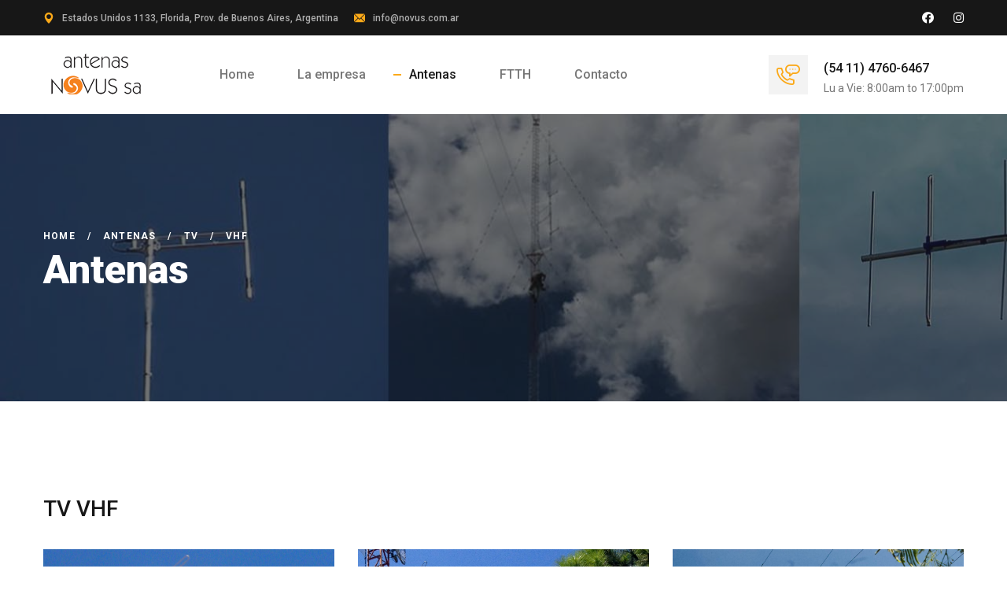

--- FILE ---
content_type: text/html; charset=UTF-8
request_url: https://novus.com.ar/vhf.php
body_size: 4282
content:
<!DOCTYPE html>
<html lang="en">

<head>
    <!-- Google Tag Manager -->
    <script>(function(w,d,s,l,i){w[l]=w[l]||[];w[l].push({'gtm.start':
    new Date().getTime(),event:'gtm.js'});var f=d.getElementsByTagName(s)[0],
    j=d.createElement(s),dl=l!='dataLayer'?'&l='+l:'';j.async=true;j.src=
    'https://www.googletagmanager.com/gtm.js?id='+i+dl;f.parentNode.insertBefore(j,f);
    })(window,document,'script','dataLayer','GTM-K5T7GD4D');</script>
    <!-- End Google Tag Manager -->
    <meta charset="UTF-8" />
    <meta name="viewport" content="width=device-width, initial-scale=1.0" />
    <title>Productos: Antenas || Antenas Novus</title>
    <!-- favicons Icons -->
    <link rel="apple-touch-icon" sizes="180x180" href="assets/images/favicons/apple-touch-icon.png" />
    <link rel="icon" type="image/png" sizes="32x32" href="assets/images/favicons/favicon-32x32.png" />
    <link rel="icon" type="image/png" sizes="16x16" href="assets/images/favicons/favicon-16x16.png" />
    <link rel="manifest" href="assets/images/favicons/site.webmanifest" />
    <meta name="description" content="Kontin HTML Template For Building Construction" />

    <!-- fonts -->
    <link rel="preconnect" href="https://fonts.googleapis.com">
    <link rel="preconnect" href="https://fonts.gstatic.com" crossorigin>
    <link
        href="https://fonts.googleapis.com/css2?family=Roboto:ital,wght@0,100;0,300;0,400;0,500;0,700;0,900;1,100;1,300;1,400;1,500;1,700;1,900&display=swap"
        rel="stylesheet">


    <link rel="stylesheet" href="assets/vendors/bootstrap/css/bootstrap.min.css" />
    <link rel="stylesheet" href="assets/vendors/animate/animate.min.css" />
    <link rel="stylesheet" href="assets/vendors/animate/custom-animate.css" />
    <link rel="stylesheet" href="assets/vendors/fontawesome/css/all.min.css" />
    <link rel="stylesheet" href="assets/vendors/jarallax/jarallax.css" />
    <link rel="stylesheet" href="assets/vendors/jquery-magnific-popup/jquery.magnific-popup.css" />
    <link rel="stylesheet" href="assets/vendors/nouislider/nouislider.min.css" />
    <link rel="stylesheet" href="assets/vendors/nouislider/nouislider.pips.css" />
    <link rel="stylesheet" href="assets/vendors/odometer/odometer.min.css" />
    <link rel="stylesheet" href="assets/vendors/swiper/swiper.min.css" />
    <link rel="stylesheet" href="assets/vendors/kontin-icons/style.css">
    <link rel="stylesheet" href="assets/vendors/tiny-slider/tiny-slider.min.css" />
    <link rel="stylesheet" href="assets/vendors/reey-font/stylesheet.css" />
    <link rel="stylesheet" href="assets/vendors/owl-carousel/owl.carousel.min.css" />
    <link rel="stylesheet" href="assets/vendors/owl-carousel/owl.theme.default.min.css" />
    <link rel="stylesheet" href="assets/vendors/twentytwenty/twentytwenty.css" />
    <link rel="stylesheet" href="assets/vendors/bxslider/jquery.bxslider.css" />
    <link rel="stylesheet" href="assets/vendors/bootstrap-select/css/bootstrap-select.min.css" />
    <link rel="stylesheet" href="assets/vendors/vegas/vegas.min.css" />
    <link rel="stylesheet" href="assets/vendors/jquery-ui/jquery-ui.css" />
    <link rel="stylesheet" href="assets/vendors/timepicker/timePicker.css" />

    <!-- template styles -->
    <link rel="stylesheet" href="assets/css/kontin.css" />
    <link rel="stylesheet" href="assets/css/kontin-responsive.css" />
</head>

<body>
    <!-- Google Tag Manager (noscript) -->
        <noscript><iframe src="https://www.googletagmanager.com/ns.html?id=GTM-K5T7GD4D"
        height="0" width="0" style="display:none;visibility:hidden"></iframe></noscript>
    <!-- End Google Tag Manager (noscript) -->
    <div class="preloader">
        <img class="preloader__image" width="60" src="assets/images/loader.png" alt="" />
    </div>
    <!-- /.preloader -->
    <div class="page-wrapper">
        
        <header class="main-header clearfix">
            <div class="main-header__top">
                <div class="container">
                    <div class="main-header__top-inner clearfix">
                        <div class="main-header__top-left">
                            <ul class="list-unstyled main-header__top-address">
                                <li>
                                    <div class="icon">
                                        <span class="icon-pin"></span>
                                    </div>
                                    <div class="text">
                                        <p>Estados Unidos 1133, Florida, Prov. de Buenos Aires, Argentina</p>
                                    </div>
                                </li>
                                <li>
                                    <div class="icon">
                                        <span class="icon-email"></span>
                                    </div>
                                    <div class="text">
                                        <a href="mailto:info@novus.com.ar">info@novus.com.ar</a>
                                    </div>
                                </li>
                            </ul>
                        </div>
                        <div class="main-header__top-right">
                            <div class="main-header__top-right-social">
                                <!-- <a href="#"><i class="fab fa-twitter"></i></a> -->
                                <a href="https://www.facebook.com/antenasNOVUS" target="blank"><i class="fab fa-facebook"></i></a>
                                <!-- <a href="#"><i class="fab fa-pinterest-p"></i></a> -->
                                <a href="https://www.instagram.com/novus.sa/" target="blank"><i class="fab fa-instagram"></i></a>
                            </div>
                        </div>
                    </div>
                </div>
            </div>
            <nav class="main-menu clearfix">
                <div class="main-menu-wrapper clearfix">
                    <div class="container clearfix">
                        <div class="main-menu-wrapper-inner clearfix">
                            <div class="main-menu-wrapper__left clearfix">
                                <div class="main-menu-wrapper__logo">
                                    <a href="index.php"><img src="assets/images/resources/logo-novus.png" alt=""></a>
                                </div>
                                <div class="main-menu-wrapper__main-menu">
                                    <a href="#" class="mobile-nav__toggler"><i class="fa fa-bars"></i></a>
                                    <ul class="main-menu__list">
                                        <li class="dropdown">
                                            <a href="index.php">Home</a>
                                        </li>
                                        <li class="dropdown">
                                            <a href="novus.php">La empresa</a>
                                        </li>
                                        <li class="dropdown">
                                            <a href="antenas.php">Antenas</a>
                                            <ul>
                                                <li><a href="1kw.php">FM hasta 1kw</a></li>
                                                <li><a href="10kw.php">FM hasta 10kw</a></li>
                                                <li><a href="mas10kw.php">FM más de 10kw</a></li>
                                                <li><a href="#">TV</a>
                                                        <ul>
                                                            <li><a href="uhf.php">UHF</a></li>
                                                            <li><a href="vhf.php">VHF</a></li>
                                                        </ul>
                                            </li>
                                                <li><a href="comunicacion.php">Comunicación</a></li>
                                                <li><a href="accesorios.php">Accesorios</a></li>
                                            </ul>
                                        </li>
                                        <li class="dropdown">
                                            <a href="ftth.php">FTTH</a>
                                            <ul>
                                                <li><a href="cables.php">Cables</a></li>
                                                <li><a href="cajas.php">Caja de Distribucion</a></li>
                                                <li><a href="cierres-empalmes.php">Cierres de Empalme</a></li>
                                                <li><a href="conectores.php">Conectores, Splitter y PatchCords</a></li>
                                                <li><a href="equipamientos.php">Equipamientos</a></li>
                                                <li><a href="herrajes.php">Herrajes y Morsetería</a></li>
                                                <li><a href="herramientas.php">Herramientas de Fibra Optica</a></li>
                                                <li><a href="instrumentos.php">Instrumentos de Fibra Optica</a></li>
                                            </ul>
                                        </li>
                                        <li><a href="contacto.php">Contacto</a></li>
                                    </ul>
                                </div>
                            </div>
                            <div class="main-menu-wrapper__right">
                                <div class="main-menu-wrapper__call">
                                    <div class="main-menu-wrapper__call-icon">
                                        <span class="icon-phone"></span>
                                    </div>
                                    <div class="main-menu-wrapper__call-number">
                                        <a href="tel:4760-6467"> (54 11) 4760-6467</a>
                                        <p>Lu a Vie: 8:00am to 17:00pm</p>
                                    </div>
                                </div>
                            </div>
                        </div>
                    </div>
                </div>
            </nav>
        </header>
        <div class="stricky-header stricked-menu main-menu">
            <div class="sticky-header__content"></div><!-- /.sticky-header__content -->
        </div><!-- /.stricky-header -->

        <!--Page Header Start-->
        <section class="page-header" style="background-image: url(assets/images/backgrounds/header-antenas.jpg);">
            <div class="container">
                <div class="page-header__inner">
                    <ul class="thm-breadcrumb list-unstyled">
                        <li><a href="index.html">Home</a></li>
                        <li><span>/</span></li>
                        <li>Antenas</li>
                        <li><span>/</span></li>
                        <li>TV</li>
                        <li><span>/</span></li>
                        <li>VHF</li>
                    </ul>
                    <h2>Antenas</h2>
                </div>
            </div>
        </section>
        <!--Page Header End-->

        <!-- antenas -->
       
        <section class="services-one services-page">
            <div class="container">
                <div class="row">
                    <h3>TV VHF</h3> 
                    <br><br>
                    <div class="col-xl-4 col-lg-4 wow fadeInLeft" data-wow-duration="1500ms" data-wow-delay="0ms">
                        <!--Services 1 Single-->
                        <div class="services-one__single">
                            <div class="services-one__img">
                                <img src="assets/images/antenas/tv/vhf/1-molinete-ch-2-6.jpg" alt="">
                                
                            </div>
                            <div class="services-one__content">
                                <h3 class="services-one__title"><a href="#">Molinetes Canales 2 AL 6</a>
                                </h3>
                                <p class="services-one__text"><a href="assets/images/antenas/tv/vhf/pdf/1-molinete-ch-2-6.pdf" target="_blank">Bajar PDF</a></p>
                                <div class="services-one__arrow">
                                    <a href="#"><span class="icon-right-arrow"></span></a>
                                </div>
                            </div>
                        </div>
                    </div>
                    <div class="col-xl-4 col-lg-4 wow fadeInDown" data-wow-duration="1500ms" data-wow-delay="100ms">
                        <!--Services 2 Single-->
                        <div class="services-one__single">
                            <div class="services-one__img">
                                <img src="assets/images/antenas/tv/vhf/2-molinete-ch-7-13.jpg" alt="">
                               
                            </div>
                            <div class="services-one__content">
                                <h3 class="services-one__title"><a href="#">Molinetas Canales 7-13</a>
                                </h3>
                                <p class="services-one__text"><a href="assets/images/antenas/tv/vhf/pdf/2-molinete-ch-7-13.pdf" target="_blank">Bajar PDF</a></p>
                                <div class="services-one__arrow">
                                    <a href="#"><span class="icon-right-arrow"></span></a>
                                </div>
                            </div>
                        </div>
                    </div>
                    <div class="col-xl-4 col-lg-4 wow fadeInRight" data-wow-duration="1500ms" data-wow-delay="200ms">
                        <!--Services 3 Single-->
                        <div class="services-one__single">
                            <div class="services-one__img">
                                <img src="assets/images/antenas/tv/vhf/3-paneles-banda-1.jpg" alt="">
                                
                            </div>
                            <div class="services-one__content">
                                <h3 class="services-one__title"><a href="#">Paneles Banda I</a></h3>
                                <p class="services-one__text"><a href="assets/images/antenas/tv/vhf/pdf/3-paneles-banda-1.pdf" target="_blank">Bajar PDF</p>
                                <div class="services-one__arrow">
                                    <a href="#"><span class="icon-right-arrow"></span></a>
                                </div>
                            </div>
                        </div>
                    </div>
                    <div class="col-xl-4 col-lg-4 wow fadeInLeft" data-wow-duration="1500ms" data-wow-delay="300ms">
                        <!--Services 4 Single-->
                        <div class="services-one__single">
                            <div class="services-one__img">
                                <img src="assets/images/antenas/tv/vhf/4-paneles-banda-3.jpg" alt="">
                                
                            </div>
                            <div class="services-one__content">
                                <h3 class="services-one__title"><a href="#">Paneles banda III</a></h3>
                                <p class="services-one__text"><a href="assets/images/antenas/tv/vhf/pdf/4-paneles-banda-3.pdf" target="_blank">Bajar PDF</a></p>
                                <div class="services-one__arrow">
                                    <a href="#"><span class="icon-right-arrow"></span></a>
                                </div>
                            </div>
                        </div>
                    </div>
                    
                    
                </div>
            </div>
        </section>
       
        <!-- fin de antenas -->

        

        <!--Site Footer One Start-->
        <!--Site Footer One Start-->
<footer class="site-footer">
            <div class="site-footer__top">
                <div class="container">
                    <div class="site-footer__top-inner">
                        <div class="site-footer-map"
                            style="background-image: url(assets/images/shapes/site-footer-mape.png)"></div>
                        <div class="row">
                            <div class="col-xl-5 col-lg-6 col-md-6 wow fadeInUp" data-wow-delay="100ms">
                                <div class="footer-widget__column footer-widget__about">
                                    <div class="footer-widget__about-logo">
                                        <a href="index.php"><img src="assets/images/resources/logo-novus-2.png"
                                                alt=""></a>
                                    </div>
                                    <p class="footer-widget__about-text">Soluciones para una mejor transmisión</p>
                                    <div class="footer-widget__about-social">
                                        <!-- <a href="#"><i class="fab fa-twitter"></i></a>
                                        <a href="#"><i class="fab fa-facebook"></i></a>
                                        <a href="#"><i class="fab fa-pinterest-p"></i></a>
                                        <a href="#"><i class="fab fa-instagram"></i></a> -->
                                    </div>
                                </div>
                            </div>
                            <div class="col-xl-2 col-lg-6 col-md-6 wow fadeInUp" data-wow-delay="200ms">
                                <div class="footer-widget__column footer-widget__links clearfix">
                                    <h3 class="footer-widget__title">Links</h3>
                                    <ul class="footer-widget__links-list list-unstyled">
                                        <li><a href="aindex.php">Home</a></li>
                                        <li><a href="novus.php">La empresa</a></li>
                                        <li><a href="1kw.php">Antenas</a></li>
                                        <li><a href="cables.php">FTTH</a></li>
                                        <li><a href="contacto.php">Contacto</a></li>
                                    </ul>
                                </div>
                            </div>
                            <div class="col-xl-5 col-lg-6 col-md-6 wow fadeInUp" data-wow-delay="300ms">
                                <div class="footer-widget__column footer-widget__contact">
                                    <h3 class="footer-widget__title">Contacto</h3>
                                    <ul class="list-unstyled footer-widget__contact-list">
                                        <li>
                                            <div class="icon">
                                                <span class="icon-telephone"></span>
                                            </div>
                                            <div class="text">
                                                
                                                <p><a href="tel:4760-6467">(54 11) 4760-6467</a></p>   
                                            </div>
                                        </li>
                                        <li>
                                            <div class="icon">
                                                <span class="fa-brands fa-whatsapp"></span>
                                            </div>
                                            <div class="text">
                                                <p><a href="tel:+54-911-5853-8567">+54-911-5853-8567</a></p>   
                                            </div>
                                        </li>
                                        <li>
                                            <div class="icon">
                                                <span class="icon-email"></span>
                                            </div>
                                            <div class="text">
                                                <p><a href="mailto:info@novus.com.ar">info@novus.com.ar</a></p>
                                            </div>
                                        </li>
                                        <li>
                                            <div class="icon">
                                                <span class="icon-pin"></span>
                                            </div>
                                            <div class="text">
                                                <p>Estados Unidos 1133, Florida, Prov. de Buenos Aires, Argentina</p>
                                            </div>
                                        </li>
                                    </ul>
                                </div>
                            </div>
                            
                        </div>
                    </div>
                </div>
            </div>
            <div class="site-footer__bottom">
                <div class="container">
                    <div class="row">
                        <div class="col-xl-12">
                            <div class="site-footer__bottom-inner">
                                <p class="site-footer__bottom-text">© Todos los derechos reservados de Novus. Diseño y programación <a
                                        href="#">Coral</a></p>
                            </div>
                        </div>
                    </div>
                </div>
            </div>
        </footer>



        <!--Site Footer One End-->
        <div class="mobile-nav__wrapper">
        <div class="mobile-nav__overlay mobile-nav__toggler"></div>
        <!-- /.mobile-nav__overlay -->
        <div class="mobile-nav__content">
            <span class="mobile-nav__close mobile-nav__toggler"><i class="fa fa-times"></i></span>

            <div class="logo-box">
                <a href="index.php" aria-label="logo image"><img src="assets/images/resources/logo-novus-2.png" width="155"
                        alt="" /></a>
            </div>
            <!-- /.logo-box -->
            <div class="mobile-nav__container"></div>
            <!-- /.mobile-nav__container -->

            <ul class="mobile-nav__contact list-unstyled">
                <li>
                    <i class="fa fa-envelope"></i>
                    <a href="mailto:needhelp@kontin.com">info@novus.com.ar</a>
                </li>
                <li>
                    <i class="fa fa-phone-alt"></i>
                    <a href="tel:+54-911-5853-8567">+54-911-5853-8567</a>
                </li>
                <li>
                    <i class="fa-brands fa-whatsapp"></i>
                    <a href="whatsapp://send?text=Hola&phone=+5491158538567&abid=+5491158538567">+54-911-5853-8567</a>
                </li>
            </ul>


           <div class="mobile-nav__top">
                <div class="mobile-nav__social">
                    <!-- <a href="#" class="fab fa-twitter"></a> -->
                    <a href="https://www.facebook.com/antenasNOVUS" target="blank" class="fab fa-facebook-square"></a>
                    <!-- <a href="#" class="fab fa-pinterest-p"></a> -->
                    <a href="https://www.instagram.com/novus.sa/" target="blank" class="fab fa-instagram"></a>
                </div>
            </div>
                
           



        </div>
        <!-- /.mobile-nav__content -->
    </div>
    <!-- /.mobile-nav__wrapper -->

    <div class="search-popup">
        <div class="search-popup__overlay search-toggler"></div>
        <!-- /.search-popup__overlay -->
        <div class="search-popup__content">
            <form action="#">
                <label for="search" class="sr-only">search here</label><!-- /.sr-only -->
                <input type="text" id="search" placeholder="Search Here..." />
                <button type="submit" aria-label="search submit" class="thm-btn">
                    <i class="icon-magnifying-glass"></i>
                </button>
            </form>
        </div>
        <!-- /.search-popup__content -->
    </div>

    <a href="#" data-target="html" class="scroll-to-target scroll-to-top"><i class="fa fa-angle-up"></i></a>        <!--Site Footer One End-->


    </div><!-- /.page-wrapper -->


    <div class="mobile-nav__wrapper">
        <div class="mobile-nav__overlay mobile-nav__toggler"></div>
        <!-- /.mobile-nav__overlay -->
        <div class="mobile-nav__content">
            <span class="mobile-nav__close mobile-nav__toggler"><i class="fa fa-times"></i></span>

            <div class="logo-box">
                <a href="index.html" aria-label="logo image"><img src="assets/images/resources/logo-2.png" width="155"
                        alt="" /></a>
            </div>
            <!-- /.logo-box -->
            <div class="mobile-nav__container"></div>
            <!-- /.mobile-nav__container -->

            <ul class="mobile-nav__contact list-unstyled">
                <li>
                    <i class="fa fa-envelope"></i>
                    <a href="mailto:needhelp@packageName__.com">needhelp@kontin.com</a>
                </li>
                <li>
                    <i class="fa fa-phone-alt"></i>
                    <a href="tel:666-888-0000">666 888 0000</a>
                </li>
            </ul><!-- /.mobile-nav__contact -->
            <div class="mobile-nav__top">
                <div class="mobile-nav__social">
                    <a href="#" class="fab fa-twitter"></a>
                    <a href="#" class="fab fa-facebook-square"></a>
                    <a href="#" class="fab fa-pinterest-p"></a>
                    <a href="#" class="fab fa-instagram"></a>
                </div><!-- /.mobile-nav__social -->
            </div><!-- /.mobile-nav__top -->



        </div>
        <!-- /.mobile-nav__content -->
    </div>
    <!-- /.mobile-nav__wrapper -->


    <script src="assets/vendors/jquery/jquery-3.6.0.min.js"></script>
    <script src="assets/vendors/bootstrap/js/bootstrap.bundle.min.js"></script>
    <script src="assets/vendors/jarallax/jarallax.min.js"></script>
    <script src="assets/vendors/jquery-ajaxchimp/jquery.ajaxchimp.min.js"></script>
    <script src="assets/vendors/jquery-appear/jquery.appear.min.js"></script>
    <script src="assets/vendors/jquery-circle-progress/jquery.circle-progress.min.js"></script>
    <script src="assets/vendors/jquery-magnific-popup/jquery.magnific-popup.min.js"></script>
    <script src="assets/vendors/jquery-validate/jquery.validate.min.js"></script>
    <script src="assets/vendors/nouislider/nouislider.min.js"></script>
    <script src="assets/vendors/odometer/odometer.min.js"></script>
    <script src="assets/vendors/swiper/swiper.min.js"></script>
    <script src="assets/vendors/tiny-slider/tiny-slider.min.js"></script>
    <script src="assets/vendors/wnumb/wNumb.min.js"></script>
    <script src="assets/vendors/wow/wow.js"></script>
    <script src="assets/vendors/isotope/isotope.js"></script>
    <script src="assets/vendors/countdown/countdown.min.js"></script>
    <script src="assets/vendors/owl-carousel/owl.carousel.min.js"></script>
    <script src="assets/vendors/twentytwenty/twentytwenty.js"></script>
    <script src="assets/vendors/twentytwenty/jquery.event.move.js"></script>
    <script src="assets/vendors/bxslider/jquery.bxslider.min.js"></script>
    <script src="assets/vendors/bootstrap-select/js/bootstrap-select.min.js"></script>
    <script src="assets/vendors/vegas/vegas.min.js"></script>
    <script src="assets/vendors/jquery-ui/jquery-ui.js"></script>
    <script src="assets/vendors/timepicker/timePicker.js"></script>


    <script src="http://maps.google.com/maps/api/js?key=AIzaSyATY4Rxc8jNvDpsK8ZetC7JyN4PFVYGCGM"></script>


    <!-- template js -->
    <script src="assets/js/kontin.js"></script>
</body>

</html>

--- FILE ---
content_type: text/css
request_url: https://novus.com.ar/assets/vendors/kontin-icons/style.css
body_size: 412
content:
@font-face {
  font-family: 'icomoon';
  src:  url('fonts/icomoon.eot?orkqwr');
  src:  url('fonts/icomoon.eot?orkqwr#iefix') format('embedded-opentype'),
    url('fonts/icomoon.ttf?orkqwr') format('truetype'),
    url('fonts/icomoon.woff?orkqwr') format('woff'),
    url('fonts/icomoon.svg?orkqwr#icomoon') format('svg');
  font-weight: normal;
  font-style: normal;
  font-display: block;
}

[class^="icon-"], [class*=" icon-"] {
  /* use !important to prevent issues with browser extensions that change fonts */
  font-family: 'icomoon' !important;
  speak: never;
  font-style: normal;
  font-weight: normal;
  font-variant: normal;
  text-transform: none;
  line-height: 1;

  /* Better Font Rendering =========== */
  -webkit-font-smoothing: antialiased;
  -moz-osx-font-smoothing: grayscale;
}

.icon-pin:before {
  content: "\e900";
}
.icon-email:before {
  content: "\e901";
}
.icon-phone:before {
  content: "\e902";
}
.icon-right-arrow:before {
  content: "\e903";
}
.icon-creative-design:before {
  content: "\e904";
}
.icon-check:before {
  content: "\e905";
}
.icon-industrial:before {
  content: "\e906";
}
.icon-petroleum:before {
  content: "\e907";
}
.icon-engineering:before {
  content: "\e908";
}
.icon-factory:before {
  content: "\e909";
}
.icon-customer-review:before {
  content: "\e90a";
}
.icon-play-button:before {
  content: "\e90b";
}
.icon-telephone:before {
  content: "\e90c";
}
.icon-sent-mail:before {
  content: "\e90d";
}
.icon-under-construction:before {
  content: "\e90e";
}
.icon-industry:before {
  content: "\e90f";
}
.icon-layout:before {
  content: "\e910";
}
.icon-tick:before {
  content: "\e911";
}
.icon-building:before {
  content: "\e912";
}
.icon-building-1:before {
  content: "\e913";
}
.icon-engineer:before {
  content: "\e914";
}
.icon-engineer-1:before {
  content: "\e915";
}
.icon-magnifying-glass:before {
  content: "\e916";
}
.icon-under-construction-1:before {
  content: "\e917";
}
.icon-whatsapp:before {
  content: "\f232";
}


--- FILE ---
content_type: text/css
request_url: https://novus.com.ar/assets/css/kontin.css
body_size: 15969
content:
/*--------------------------------------------------------------
>>> TABLE OF CONTENTS:
----------------------------------------------------------------
# Utility
# Cards
# Common
# Form
# Navigations
# Animations
# Mobile Nav
# Search Popup
# Page Header
# Google Map
# Client Carousel
--------------------------------------------------------------*/

/*--------------------------------------------------------------
# Common
--------------------------------------------------------------*/
:root {
    --thm-font: 'Roboto', sans-serif;
    --thm-reey-font: 'reeyregular';
    --thm-gray: #767676;
    --thm-gray-rgb: 118, 118, 118;
    --thm-primary: #fba919;
    --thm-primary-rgb: 251, 169, 25;
    --thm-black: #171717;
    --thm-black-rgb: 23, 23, 23;
    --thm-base: #ffffff;
    --thm-base-rgb: 255, 255, 255;
    --thm-clr-extra: #e3e3e3;
}

.row {
    --bs-gutter-x: 30px;
}

.gutter-y-30 {
    --bs-gutter-y: 30px;
}

body {
    font-family: var(--thm-font);
    color: var(--thm-gray);
    font-size: 16px;
    line-height: 34px;
    font-weight: 400;
}

body.locked {
    overflow: hidden;
}

a {
    color: var(--thm-gray);
}

a,
a:hover,
a:focus,
a:visited {
    text-decoration: none;
}

::placeholder {
    color: inherit;
    opacity: 1;
}

h1,
h2,
h3,
h4,
h5,
h6 {
    color: var(--thm-black);
    margin: 0;
}

dl,
ol,
ul {
    margin-top: 0;
    margin-bottom: 0;
}

::placeholder {
    color: inherit;
    opacity: 1;
}


.page-wrapper {
    position: relative;
    margin: 0 auto;
    width: 100%;
    min-width: 300px;
    overflow: hidden;
}

.container {
    padding-left: 15px;
    padding-right: 15px;
}

@media (min-width: 1200px) {
    .container {
        max-width: 1200px;
    }
}

::placeholder {
    color: inherit;
    opacity: 1;
}

.section-separator {
    border-color: var(--thm-border);
    border-width: 1px;
    margin-top: 0;
    margin-bottom: 0;
}

/*Btn Style One*/

.btn-style-one {
    position: relative;
    display: inline-block;
    text-align: center;
    text-transform: uppercase;
    background: var(--thm-primary);
    color: var(--thm-base);
    border-radius: 0;
    margin: 0;
    padding: 0;
    overflow: hidden;
    transition: all 0.3s ease;
    -moz-transition: all 0.3s ease;
    -webkit-transition: all 0.3s ease;
    -ms-transition: all 0.3s ease;
    -o-transition: all 0.3s ease;
}

.btn-style-one .btn-title {
    position: relative;
    display: block;
    font-size: 14px;
    line-height: 24px;
    font-weight: 700;
    text-transform: uppercase;
    letter-spacing: 0.1em;
    border-radius: 0;
    padding: 27px 60px 24px;
    z-index: 1;
}

.btn-style-one:hover {
    background: var(--thm-primary);
    color: #ffffff;
}

.btn-style-one .btn-curve {
    position: absolute;
    right: -15px;
    top: 0;
    width: 30px;
    height: 100%;
    background: rgba(var(--thm-black-rgb), .10);
    z-index: 0;
    transform: skewX(-22deg);
    transition: all 0.5s ease;
    -moz-transition: all 0.5s ease;
    -webkit-transition: all 0.5s ease;
    -ms-transition: all 0.5s ease;
    -o-transition: all 0.5s ease;
}

.btn-style-one:hover .btn-curve {
    background: rgba(var(--thm-black-rgb), 1);
    right: 0;
    width: 100%;
    transform: skewX(0deg);
}



.section-title {
    margin-top: -15px;
    margin-bottom: 47px;
}

.section-title__tagline {
    display: inline-flex;
    color: var(--thm-gray);
    font-size: 14px;
    align-items: center;
    line-height: 30px;
    margin-bottom: 3px;
    font-weight: 500;
    letter-spacing: 0.2em;
    text-transform: uppercase;
}

.section-title__tagline::before {
    content: '';
    background-color: var(--thm-primary);
    width: 10px;
    height: 2px;
    margin-right: 10px;
}

.section-title__title {
    margin: 0;
    font-weight: 700;
    color: var(--thm-black);
    font-size: 50px;
    line-height: 60px;
}

.bootstrap-select .btn-light:not(:disabled):not(.disabled).active,
.bootstrap-select .btn-light:not(:disabled):not(.disabled):active,
.bootstrap-select .show>.btn-light.dropdown-toggle {
    box-shadow: none !important;
    outline: none !important;
}

.bootstrap-select>.dropdown-toggle {
    box-shadow: none !important;
}

.bootstrap-select .dropdown-toggle:focus,
.bootstrap-select>select.mobile-device:focus+.dropdown-toggle {
    outline: none !important;
}

.bootstrap-select .dropdown-menu {
    border: 0;
    padding-top: 0;
    padding-bottom: 0;
    margin-top: 0;
    z-index: 991;
    border-radius: 0;
}

.bootstrap-select .dropdown-menu>li+li>a {
    border-top: 1px solid rgba(255, 255, 255, 0.2);
}

.bootstrap-select .dropdown-menu>li.selected>a {
    background: var(--thm-primary);
    color: #fff;
}

.bootstrap-select .dropdown-menu>li>a {
    font-size: 16px;
    font-weight: 500;
    padding: 4px 20px;
    color: #ffffff;
    background: var(--thm-black);
    -webkit-transition: all 0.4s ease;
    transition: all 0.4s ease;
}

.bootstrap-select .dropdown-menu>li>a:hover {
    background: var(--thm-primary);
    color: #fff;
    cursor: pointer;
}


.preloader {
    position: fixed;
    background-color: #fff;
    background-position: center center;
    background-repeat: no-repeat;
    top: 0;
    left: 0;
    right: 0;
    bottom: 0;
    z-index: 9991;
    display: -webkit-box;
    display: flex;
    -webkit-box-pack: center;
    justify-content: center;
    -webkit-box-align: center;
    align-items: center;
    text-align: center;
}

.preloader__image {
    -webkit-animation-fill-mode: both;
    animation-fill-mode: both;
    -webkit-animation-name: flipInY;
    animation-name: flipInY;
    -webkit-animation-duration: 2s;
    animation-duration: 2s;
    -webkit-animation-iteration-count: infinite;
    animation-iteration-count: infinite;
}

/* scroll to top */
.scroll-to-top {
    display: inline-block;
    width: 45px;
    height: 45px;
    background: var(--thm-primary);
    position: fixed;
    bottom: 40px;
    right: 40px;
    z-index: 99;
    text-align: center;
    -webkit-transition: all 0.4s ease;
    transition: all 0.4s ease;
    display: none;
    border-radius: 50%;
    transition: all 0.4s ease;
}

.scroll-to-top i {
    color: #ffffff;
    font-size: 18px;
    line-height: 45px;
}

.scroll-to-top:hover {
    background-color: var(--thm-black);
}

.scroll-to-top:hover i {
    color: #fff;
}

/*--------------------------------------------------------------
# Navigations One
--------------------------------------------------------------*/
.main-header {
    position: relative;
    display: block;
    background: var(--thm-base);
}

.main-header__top {
    position: relative;
    display: block;
    overflow: hidden;
    padding: 2.5px 0px;
    background-color: var(--thm-black);
}

.main-header__top-inner {
    position: relative;
    display: block;
    padding: 2.5px 0;
}

.main-header__top-left {
    position: relative;
    display: block;
    float: left;
}

.main-header__top-address {
    position: relative;
    display: flex;
    align-items: center;
}

.main-header__top-address li {
    position: relative;
    display: flex;
    align-items: center;
}

.main-header__top-address li+li {
    margin-left: 20px;
}

.main-header__top-address li .icon {
    display: flex;
    align-items: center;
}

.main-header__top-address li .icon span {
    font-size: 14px;
    color: var(--thm-primary);
}

.main-header__top-address li .text {
    margin-left: 10px;
}

.main-header__top-address li .text p {
    font-size: 12px;
    font-weight: 500;
    color: #aeaeae;
    margin: 0;
}

.main-header__top-address li .text a {
    font-size: 12px;
    font-weight: 500;
    color: #aeaeae;
    -webkit-transition: all 500ms ease;
    transition: all 500ms ease;
}

.main-header__top-address li .text a:hover {
    color: var(--thm-base);
}

.main-header__top-right {
    position: relative;
    display: block;
    float: right;
}

.main-header__top-right-social {
    display: -webkit-box;
    display: flex;
    -webkit-box-align: center;
    align-items: center;
    padding: 10px 0;
}

.main-header__top-right-social a {
    display: -webkit-box;
    display: flex;
    -webkit-box-align: center;
    align-items: center;
    -webkit-box-pack: center;
    justify-content: center;
    text-align: center;
    color: var(--thm-base);
    font-size: 15px;
    -webkit-transition: all 500ms ease;
    transition: all 500ms ease;
}

.main-header__top-right-social a:hover {
    color: var(--thm-primary);
}

.main-header__top-right-social a+a {
    margin-left: 25px;
}

.main-menu {
    position: relative;
    padding: 0 0;
    z-index: 91;
}

.main-menu-wrapper {
    position: relative;
    display: block;
}

.main-menu-wrapper-inner {
    position: relative;
    display: block;
}

.main-menu-wrapper__left {
    position: relative;
    display: block;
    float: left;
}

.main-menu-wrapper__logo {
    position: relative;
    float: left;
    padding-top: 23px;
    padding-bottom: 20px;
    margin-right: 90px;
}

.main-menu-wrapper__main-menu {
    position: relative;
    display: block;
    float: left;
}

.main-menu-wrapper__right {
    position: relative;
    display: block;
    float: right;
    padding: 24.5px 0;
}

.main-menu-wrapper__call {
    position: relative;
    display: flex;
    align-items: center;
}

.main-menu-wrapper__call-icon {
    height: 50px;
    width: 50px;
    background-color: #f3f3f3;
    font-size: 30px;
    color: var(--thm-primary);
    display: flex;
    align-items: center;
    justify-content: center;
    -webkit-transition: all 500ms ease;
    transition: all 500ms ease;
}

.main-menu-wrapper__call:hover .main-menu-wrapper__call-icon {
    background-color: var(--thm-black);
    color: var(--thm-base);
}

.main-menu-wrapper__call-icon .span {}

.main-menu-wrapper__call-number {
    margin-left: 20px;
}

.main-menu-wrapper__call-number a {
    color: var(--thm-black);
    font-size: 16px;
    font-weight: 500;
    -webkit-transition: all 500ms ease;
    transition: all 500ms ease;
}

.main-menu-wrapper__call-number a:hover {
    color: var(--thm-primary);
}

.main-menu-wrapper__call-number p {
    font-size: 14px;
    margin: 0;
    line-height: 17px;
}


.stricky-header.main-menu {
    padding: 0 0;
    background-color: var(--thm-base);
}

.main-menu .main-menu__list,
.main-menu .main-menu__list ul,
.stricky-header .main-menu__list,
.stricky-header .main-menu__list ul {
    margin: 0;
    padding: 0;
    list-style-type: none;
    align-items: center;
    display: none;
}

@media (min-width: 1200px) {

    .main-menu .main-menu__list,
    .main-menu .main-menu__list ul,
    .stricky-header .main-menu__list,
    .stricky-header .main-menu__list ul {
        display: flex;
    }
}

.main-menu .main-menu__list>li,
.stricky-header .main-menu__list>li {
    padding-top: 33px;
    padding-bottom: 33px;
    position: relative;
}

.main-menu .main-menu__list>li+li,
.stricky-header .main-menu__list>li+li {
    margin-left: 55px;
}

.main-menu .main-menu__list>li>a,
.stricky-header .main-menu__list>li>a {
    font-size: 16px;
    font-weight: 500;
    display: flex;
    align-items: center;
    color: var(--thm-gray);
    position: relative;
    transition: all 500ms ease;
}

.main-menu .main-menu__list>li>a::before,
.stricky-header .main-menu__list>li>a::before {
    content: '';
    width: 10px;
    height: 2px;
    border-radius: 0px;
    background-color: var(--thm-primary);
    position: absolute;
    top: 50%;
    bottom: 0px;
    left: -20px;
    transition: transform 500ms ease;
    transform: scale(0) translateY(-50%);
    z-index: -1;
}

.main-menu .main-menu__list>li.current>a,
.main-menu .main-menu__list>li:hover>a,
.stricky-header .main-menu__list>li.current>a,
.stricky-header .main-menu__list>li:hover>a {
    color: var(--thm-black);
}

.main-menu .main-menu__list>li.current>a::before,
.main-menu .main-menu__list>li:hover>a::before,
.stricky-header .main-menu__list>li.current>a::before,
.stricky-header .main-menu__list>li:hover>a::before {
    transform: scale(1) translateY(-50%);
}

.main-menu .main-menu__list>li.current>a::before {
    background-color: var(--thm-primary);
}

.main-menu .main-menu__list>li:hover>a::before {
    background-color: var(--thm-primary);
}

.main-menu .main-menu__list li ul,
.stricky-header .main-menu__list li ul {
    position: absolute;
    top: 100%;
    left: 0;
    min-width: 220px;
    background-color: #fff;
    flex-direction: column;
    justify-content: flex-start;
    align-items: flex-start;
    opacity: 0;
    visibility: hidden;
    transition: 500ms ease;
    z-index: 99;
    box-shadow: 0px 0px 65px 0px rgba(0, 0, 0, 0.1);
}

.main-menu .main-menu__list li:hover>ul,
.stricky-header .main-menu__list li:hover>ul {
    opacity: 1;
    visibility: visible;
}

.main-menu .main-menu__list li ul li,
.stricky-header .main-menu__list li ul li {
    flex: 1 1 100%;
    width: 100%;
    position: relative;
}

.main-menu .main-menu__list li ul li+li,
.stricky-header .main-menu__list li ul li+li {
    border-top: 1px solid RGBA(var(--thm-black), 0.1);
}

.main-menu .main-menu__list li ul li a,
.stricky-header .main-menu__list li ul li a {
    font-size: 16px;
    line-height: 30px;
    color: var(--thm-black);
    display: flex;
    padding-left: 20px;
    padding-right: 20px;
    padding-top: 10px;
    padding-bottom: 10px;
    transition: 500ms;
}

.main-menu .main-menu__list li ul li:hover>a,
.stricky-header .main-menu__list li ul li:hover>a {
    background-color: var(--thm-primary);
    color: #fff;
}

.main-menu .main-menu__list li ul li>ul,
.stricky-header .main-menu__list li ul li>ul {
    top: 0;
    left: 100%;
}

.main-menu .main-menu__list li ul li>ul.right-align,
.stricky-header .main-menu__list li ul li>ul.right-align {
    top: 0;
    left: auto;
    right: 100%;
}

.main-menu .main-menu__list li ul li>ul ul,
.stricky-header .main-menu__list li ul li>ul ul {
    display: none;
}

.stricky-header {
    position: fixed;
    z-index: 991;
    top: 0;
    left: 0;
    background-color: #fff;
    width: 100%;
    visibility: hidden;
    transform: translateY(-120%);
    transition: transform 500ms ease, visibility 500ms ease;
    box-shadow: 0px 10px 60px 0px rgba(0, 0, 0, 0.05);
}

@media (max-width: 1199px) {
    .stricky-header {
        display: none !important
    }
}

.stricky-header.stricky-fixed {
    transform: translateY(0);
    visibility: visible;
}

.stricky-header .main-menu__inner {
    box-shadow: none;
    padding-right: 0;
    max-width: 1170px;
    width: 100%;
    margin: 0 auto;
}

.mobile-nav__buttons {
    display: flex;
    margin-left: auto;
    margin-right: 10px;
}

@media (min-width: 1200px) {
    .mobile-nav__buttons {
        display: none;
    }
}

.mobile-nav__buttons a {
    font-size: 20px;
    color: var(--thm-black);
    cursor: pointer;
}

.mobile-nav__buttons a+a {
    margin-left: 10px;
}

.mobile-nav__buttons a:hover {
    color: var(--thm-base);
}

.main-menu .mobile-nav__toggler {
    font-size: 20px;
    color: var(--thm-primary);
    cursor: pointer;
    transition: 500ms;
    margin-right: 20px;
}

.main-menu .mobile-nav__toggler:hover {
    color: var(--thm-black);
}

@media (min-width: 1200px) {
    .main-menu .mobile-nav__toggler {
        display: none;
    }
}


/*--------------------------------------------------------------
# Navigations Two
--------------------------------------------------------------*/
.main-header-two {
    background: transparent;
    position: absolute;
    left: 0px;
    top: 0px;
    width: 100%;
    z-index: 999;
    transition: all 500ms ease;
}

.main-header-two:before {
    position: absolute;
    bottom: 0;
    left: 0;
    right: 0;
    height: 1px;
    content: "";
    background-color: rgba(var(--thm-base-rgb), .15);
    z-index: -1;

}

.main-header-two__top {
    position: relative;
    display: block;
    background-color: var(--thm-black);
    padding: 2.5px 0;
}

.main-header-two__top-inner {
    position: relative;
    display: block;
    padding: 0 60px;
}

.main-header-two__top-left {
    position: relative;
    display: block;
    float: left;
}

.main-header-two__top-left-text {
    font-size: 12px;
    color: #aeaeae;
    font-weight: 500;
    margin: 0;
}

.main-header-two__top-left-text a {
    color: var(--thm-primary);
}

.main-header-two__top-right {
    position: relative;
    display: block;
    float: right;
}


.main-menu-two {
    padding: 0 15px;
}

@media(min-width: 992px) {
    .main-menu-two {
        padding: 0 30px;
    }
}

@media(min-width: 1200px) {
    .main-menu-two {
        padding: 0 60px;
    }
}

.main-menu-two-wrapper {
    position: relative;
    display: block;
}

.main-menu-two-wrapper__logo {
    position: relative;
    display: block;
    float: left;
    padding: 33px 0px;
}

.main-menu-two-wrapper__main-menu {
    position: relative;
    display: flex;
    align-items: center;
    justify-content: center;
    width: 80%;
    float: left;
}

.main-menu-two .main-menu__list>li>a,
.stricky-header .main-menu-two .main-menu__list>li>a {
    font-size: 16px;
    font-weight: 400;
    display: flex;
    align-items: center;
    color: var(--thm-base);
    position: relative;
    transition: all 500ms ease;
}

.main-menu-two .main-menu__list>li.current>a,
.main-menu-two .main-menu__list>li:hover>a,
.stricky-header.main-menu-two .main-menu__list>li.current>a,
.stricky-header.main-menu-two .main-menu__list>li:hover>a {
    color: var(--thm-base);
    text-shadow: 0 0 1px currentColor;
}

.main-menu-two-wrapper__right {
    position: relative;
    display: block;
    float: right;
}

.main-menu-two-wrapper__social {
    position: relative;
    display: flex;
    -webkit-box-align: center;
    align-items: center;
    padding: 27.5px 0;
}

.main-menu-two-wrapper__social a {
    position: relative;
    display: -webkit-box;
    display: flex;
    -webkit-box-align: center;
    align-items: center;
    -webkit-box-pack: center;
    justify-content: center;
    text-align: center;
    color: #aeaeae;
    background-color: #000000;
    border-radius: 50%;
    font-size: 13px;
    height: 45px;
    width: 45px;
    transform: rotate(0);
    -webkit-transition: all 500ms ease;
    transition: all 500ms ease;
    z-index: 1;
}

.main-menu-two-wrapper__social a:hover {
    color: var(--thm-black);
    transform: rotate(360deg);
}

.main-menu-two-wrapper__social a:before {
    position: absolute;
    top: 0;
    left: 0;
    right: 0;
    bottom: 0;
    content: "";
    background-color: var(--thm-base);
    border-radius: 50%;
    transform: scale(0.0);
    transform-origin: center;
    transform-style: preserve-3d;
    transition: all 0.4s cubic-bezier(0.62, 0.21, 0.45, 1.52);
    z-index: -1;
}

.main-menu-two-wrapper__social a:hover:before {
    transform: scaleX(1.0);
}

.main-menu-two-wrapper__social a+a {
    margin-left: 10px;
}

.stricky-header.main-menu-two {
    padding: 0 60px;
    background-color: var(--thm-black);
}

/*--------------------------------------------------------------
# Animations
--------------------------------------------------------------*/
@keyframes bubbleMover {
    0% {
        -webkit-transform: translateY(0px) translateX(0) rotate(0);
        transform: translateY(0px) translateX(0) rotate(0);
    }

    30% {
        -webkit-transform: translateY(30px) translateX(50px) rotate(15deg);
        transform: translateY(30px) translateX(50px) rotate(15deg);
        -webkit-transform-origin: center center;
        transform-origin: center center;
    }

    50% {
        -webkit-transform: translateY(50px) translateX(100px) rotate(45deg);
        transform: translateY(50px) translateX(100px) rotate(45deg);
        -webkit-transform-origin: right bottom;
        transform-origin: right bottom;
    }

    80% {
        -webkit-transform: translateY(30px) translateX(50px) rotate(15deg);
        transform: translateY(30px) translateX(50px) rotate(15deg);
        -webkit-transform-origin: left top;
        transform-origin: left top;
    }

    100% {
        -webkit-transform: translateY(0px) translateX(0) rotate(0);
        transform: translateY(0px) translateX(0) rotate(0);
        -webkit-transform-origin: center center;
        transform-origin: center center;
    }
}

@keyframes shapeMover {

    0%,
    100% {
        transform: perspective(400px) translateY(0) rotate(0deg) translateZ(0px) translateX(0);
    }

    50% {
        transform: perspective(400px) rotate(0deg) translateZ(20px) translateY(20px) translateX(20px);
    }
}

@keyframes banner3Shake {
    0% {
        -webkit-transform: rotate3d(0, 1, 0, 0deg);
        transform: rotate3d(0, 1, 0, 0deg);
    }

    30% {
        -webkit-transform: rotate3d(0, 0, 1, 5deg);
        transform: rotate3d(0, 0, 1, 5deg);
    }

    60% {
        -webkit-transform: rotate3d(1, 0, 0, 0deg);
        transform: rotate3d(1, 0, 0, 0deg);
    }

    80% {
        -webkit-transform: rotate3d(0, 0, 1, 5deg);
        transform: rotate3d(0, 0, 1, 5deg);
    }

    100% {
        -webkit-transform: rotate3d(0, 1, 0, 0deg);
        transform: rotate3d(0, 1, 0, 0deg);
    }
}

@keyframes squareMover {

    0%,
    100% {
        -webkit-transform: translate(0, 0) rotate(0);
        transform: translate(0, 0) rotate(0);
    }

    20%,
    60% {
        -webkit-transform: translate(20px, 40px) rotate(180deg);
        transform: translate(20px, 40px) rotate(180deg);
    }

    30%,
    80% {
        -webkit-transform: translate(40px, 60px) rotate(0deg);
        transform: translate(40px, 60px) rotate(0deg);
    }
}

@keyframes treeMove {

    0%,
    100% {
        -webkit-transform: rotate(0deg) translateX(0);
        transform: rotate(0deg) translateX(0);
    }

    25%,
    75% {
        -webkit-transform: rotate(5deg) translateX(15px);
        transform: rotate(5deg) translateX(15px);
    }

    50% {
        -webkit-transform: rotate(10deg) translateX(30px);
        transform: rotate(10deg) translateX(30px);
    }
}


/*--------------------------------------------------------------
#     Zoom Fade Css
--------------------------------------------------------------*/
.zoom-fade {
    animation-name: zoom-fade;
    animation-duration: 5s;
    animation-iteration-count: infinite;
    animation-timing-function: linear;

    -webkit-animation-name: zoom-fade;
    -webkit-animation-duration: 5s;
    -webkit-animation-iteration-count: infinite;
    -webkit-animation-timing-function: linear;

    -moz-animation-name: zoom-fade;
    -moz-animation-duration: 5s;
    -moz-animation-iteration-count: infinite;
    -moz-animation-timing-function: linear;

    -ms-animation-name: zoom-fade;
    -ms-animation-duration: 5s;
    -ms-animation-iteration-count: infinite;
    -ms-animation-timing-function: linear;

    -o-animation-name: zoom-fade;
    -o-animation-duration: 5s;
    -o-animation-iteration-count: infinite;
    -o-animation-timing-function: linear;
}

@-webkit-keyframes zoom-fade {
    0% {
        -webkit-transform: scale(0.9);
        transform: scale(0.9);
    }

    50% {
        -webkit-transform: scale(1);
        transform: scale(1);
    }

    100% {
        -webkit-transform: scale(0.9);
        transform: scale(0.9);
    }
}

@keyframes zoom-fade {
    0% {
        -webkit-transform: scale(0.9);
        transform: scale(0.9);
    }

    50% {
        -webkit-transform: scale(1);
        transform: scale(1);
    }

    100% {
        -webkit-transform: scale(0.9);
        transform: scale(0.9);
    }
}



@-moz-keyframes service_hexagon_2 {
    0% {
        -moz-transform: rotateY(0deg);
        transform: rotateY(0deg)
    }

    100% {
        -moz-transform: rotateY(360deg);
        transform: rotateY(360deg)
    }
}

@-o-keyframes service_hexagon_2 {
    0% {
        -o-transform: rotateY(0deg);
        transform: rotateY(0deg)
    }

    100% {
        -o-transform: rotateY(360deg);
        transform: rotateY(360deg)
    }
}

@keyframes service_hexagon_2 {
    0% {
        -webkit-transform: rotateY(0deg);
        -moz-transform: rotateY(0deg);
        -o-transform: rotateY(0deg);
        transform: rotateY(0deg)
    }

    100% {
        -webkit-transform: rotateY(360deg);
        -moz-transform: rotateY(360deg);
        -o-transform: rotateY(360deg);
        transform: rotateY(360deg)
    }
}

/*--------------------------------------------------------------
# Mobile Nav
--------------------------------------------------------------*/
.mobile-nav__wrapper {
    position: fixed;
    top: 0;
    left: 0;
    width: 100vw;
    height: 100vh;
    z-index: 999999;
    transform: translateX(-100%);
    -webkit-transform-origin: left center;
    transform-origin: left center;
    transition: transform 500ms ease 500ms, visibility 500ms ease 500ms;
    visibility: hidden;
}

.mobile-nav__wrapper .container {
    padding-left: 0;
    padding-right: 0;
}

.mobile-nav__wrapper.expanded {
    opacity: 1;
    transform: translateX(0%);
    visibility: visible;
    transition: transform 500ms ease 0ms, visibility 500ms ease 0ms;
}

.mobile-nav__overlay {
    position: absolute;
    top: 0;
    left: 0;
    right: 0;
    bottom: 0;
    background-color: #000000;
    opacity: 0.5;
    cursor: pointer;
}

.mobile-nav__content {
    width: 300px;
    background-color: var(--thm-black);
    z-index: 10;
    position: relative;
    height: 100%;
    overflow-y: auto;
    padding-top: 30px;
    padding-bottom: 30px;
    padding-left: 15px;
    padding-right: 15px;

    opacity: 0;
    visibility: hidden;
    transform: translateX(-100%);
    transition: opacity 500ms ease 0ms, visibility 500ms ease 0ms, transform 500ms ease 0ms;
}


.mobile-nav__wrapper.expanded .mobile-nav__content {
    opacity: 1;
    visibility: visible;
    transform: translateX(0);
    transition: opacity 500ms ease 500ms, visibility 500ms ease 500ms, transform 500ms ease 500ms;
}


.mobile-nav__content .thm-btn {
    padding: 8px 0;
    width: 100%;
    text-align: center;
}

.mobile-nav__content .logo-box {
    margin-bottom: 40px;
    display: flex;
}

.mobile-nav__close {
    position: absolute;
    top: 20px;
    right: 15px;
    font-size: 18px;
    color: var(--thm-text-dark);
    cursor: pointer;
}

.mobile-nav__content .main-menu__list,
.mobile-nav__content .main-menu__list ul {
    margin: 0;
    padding: 0;
    list-style-type: none;
}

.mobile-nav__content .main-menu__list ul {
    display: none;
    border-top: 1px solid rgba(255, 255, 255, 0.1);
}

.mobile-nav__content .main-menu__list li:not(:last-child) {
    border-bottom: 1px solid rgba(255, 255, 255, 0.1);
}

.mobile-nav__content .main-menu__list li a {
    display: flex;
    justify-content: space-between;
    line-height: 30px;
    color: #ffffff;
    font-size: 14px;
    font-family: var(--thm-font);
    font-weight: 500;
    height: 46px;
    align-items: center;
    transition: 500ms;
}

.mobile-nav__content .main-menu__list li a.expanded {
    color: var(--thm-secondary);
}

.mobile-nav__content .main-menu__list li a button {
    width: 30px;
    height: 30px;
    background-color: var(--thm-primary);
    border: none;
    outline: none;
    color: #fff;
    display: flex;
    align-items: center;
    justify-content: center;
    text-align: center;
    transform: rotate(-90deg);
    transition: transform 500ms ease;
}

.mobile-nav__content .main-menu__list li a button.expanded {
    transform: rotate(0deg);
    background-color: #fff;
    color: var(--thm-black);
}

.mobile-nav__content .main-menu__list li.cart-btn span {
    position: relative;
    top: auto;
    right: auto;
    transform: translate(0, 0);
}

.mobile-nav__content .main-menu__list li.cart-btn i {
    font-size: 16px;
}

.mobile-nav__top {
    display: flex;
    align-items: center;
    justify-content: space-between;
    margin-bottom: 30px;
}

.mobile-nav__top .main-menu__login a {
    color: var(--thm-text-dark);
}

.mobile-nav__container {
    border-top: 1px solid rgba(255, 255, 255, 0.1);
    border-bottom: 1px solid rgba(255, 255, 255, 0.1);
}

.mobile-nav__social {
    display: flex;
    align-items: center;
}

.mobile-nav__social a {
    font-size: 16px;
    color: var(--thm-primary);
    transition: 500ms;
}

.mobile-nav__social a+a {
    margin-left: 30px;
}

.mobile-nav__social a:hover {
    color: #ffffff;
}

.mobile-nav__contact {
    margin-bottom: 0;
    margin-top: 20px;
    margin-bottom: 20px;
}

.mobile-nav__contact li {
    color: var(--thm-text-dark);
    font-size: 14px;
    font-weight: 500;
    position: relative;
    display: flex;
    align-items: center;
}

.mobile-nav__contact li+li {
    margin-top: 15px;
}

.mobile-nav__contact li a {
    color: #ffffff;
    transition: 500ms;
}

.mobile-nav__contact li a:hover {
    color: var(--thm-primary);
}

.mobile-nav__contact li>i {
    width: 30px;
    height: 30px;
    border-radius: 50%;
    background-color: var(--thm-primary);
    display: flex;
    justify-content: center;
    align-items: center;
    text-align: center;
    font-size: 11px;
    margin-right: 10px;
    color: #fff;
}

.mobile-nav__container .main-logo,
.mobile-nav__container .topbar__buttons,
.mobile-nav__container .main-menu__language,
.mobile-nav__container .main-menu__login {
    display: none;
}

/*--------------------------------------------------------------
# Search Popup
--------------------------------------------------------------*/
.search-popup {
    position: fixed;
    top: 0;
    left: 0;
    width: 100vw;
    height: 100vh;
    z-index: 9999;
    padding-left: 20px;
    padding-right: 20px;
    display: flex;
    justify-content: center;
    align-items: center;
    transform: translateY(-110%);
    transition: transform 500ms ease, opacity 500ms ease;
}

.search-popup.active {
    transform: translateY(0%);
}

.search-popup__overlay {
    position: absolute;
    top: 0;
    left: 0;
    right: 0;
    bottom: 0;
    background-color: var(--thm-black);
    opacity: 0.75;
    cursor: pointer;
}

.search-popup__content {
    width: 100%;
    max-width: 560px;
}

.search-popup__content form {
    display: flex;
    flex-wrap: wrap;
    position: relative;
    background-color: #fff;
    border-radius: 0px;
    overflow: hidden;
}

.search-popup__content form input[type="search"],
.search-popup__content form input[type="text"] {
    width: 100%;
    background-color: #fff;
    font-size: 16px;
    border: none;
    outline: none;
    height: 66px;
    padding-left: 30px;
}

.search-popup__content .thm-btn {
    padding: 0;
    width: 68px;
    height: 68px;
    display: flex;
    justify-content: center;
    align-items: center;
    text-align: center;
    position: absolute;
    top: 0;
    right: -1px;
    border-radius: 0;
    background-color: var(--thm-primary);
}

.search-popup__content .thm-btn:hover {
    background-color: var(--thm-black);
    color: #fff;
}

.search-popup__content .thm-btn i {
    margin: 0;
}

/*--------------------------------------------------------------
# Banner One
--------------------------------------------------------------*/
.main-slider {
    overflow: hidden;
    position: relative;
}

.main-slider .swiper-slide {
    position: relative;
    background-color: var(--thm-black);
}

.main-slider .swiper-slide .container {
    position: relative;
    z-index: 30;
}

.main-slider .image-layer {
    position: absolute;
    top: 0;
    left: 0;
    right: 0;
    bottom: 0;
    background-repeat: no-repeat;
    background-size: cover;
    transform: scale(1);
    transition: transform 7000ms ease;
    z-index: 1;
}

.main-slider .image-layer-overlay {
    position: absolute;
    top: 0;
    left: 0;
    width: 100%;
    height: 100%;
    content: "";
    background: rgba(var(--thm-black-rgb), .5);
    z-index: 2;
}

.main-slider .container {
    padding-top: 224px;
    padding-bottom: 223px;
}

.main-slider__content {
    position: relative;
    display: block;
}

.main-slider__side-text {
    font-size: 30px;
    color: var(--thm-base);
    font-weight: 400;
    letter-spacing: 0.4em;
    text-transform: uppercase;
    position: absolute;
    top: 169px;
    left: -224px;
    opacity: 0;
    transform: translateY(100px) rotate(-90deg);
    transition-delay: 3000ms;
    transition: transform 3000ms ease,
        opacity 2500ms ease,
        color 500ms ease,
        background 500ms ease;
}

.main-slider .swiper-slide-active .main-slider__side-text {
    visibility: visible;
    opacity: .10;
    transform: translateY(0) translateX(0) rotate(-90deg);
}

.main-slider h2 {
    margin: 0;
    margin-bottom: 25px;
    color: var(--thm-base);
    font-weight: 700;
    opacity: 0;
    visibility: hidden;
    transform: translateY(120px);
    transition-delay: 1000ms;
    transition: transform 2000ms ease, opacity 2000ms ease;
    font-size: 80px;
    line-height: 90px;
    z-index: 2;
}

.main-slider h2 .highlight {
    position: relative;
    display: inline-block;
    z-index: 1;
}

.main-slider h2 .highlight:before {
    content: "";
    position: absolute;
    top: -25px;
    left: -20px;
    bottom: -18px;
    right: -25px;
    background-image: url(../images/shapes/main-slider-shape-1.png);
    background-repeat: no-repeat;
    background-position: center center;
    background-size: 100% 100%;
    z-index: -1;

    animation-name: zoom-fade;
    animation-duration: 5s;
    animation-iteration-count: infinite;
    animation-timing-function: linear;
    -webkit-animation-name: zoom-fade;
    -webkit-animation-duration: 5s;
    -webkit-animation-iteration-count: infinite;
    -webkit-animation-timing-function: linear;
    -moz-animation-name: zoom-fade;
    -moz-animation-duration: 5s;
    -moz-animation-iteration-count: infinite;
    -moz-animation-timing-function: linear;
    -ms-animation-name: zoom-fade;
    -ms-animation-duration: 5s;
    -ms-animation-iteration-count: infinite;
    -ms-animation-timing-function: linear;
    -o-animation-name: zoom-fade;
    -o-animation-duration: 5s;
    -o-animation-iteration-count: infinite;
    -o-animation-timing-function: linear;
}

.main-slider p {
    font-size: 20px;
    color: var(--thm-base);
    font-weight: 400;
    margin: 0;
    margin-bottom: 52px;
    line-height: 30px;
    opacity: 0;
    transform: translateY(100px);
    transition-delay: 2500ms;
    transition: transform 2000ms ease,
        opacity 2000ms ease,
        color 500ms ease,
        background 500ms ease;
}

.main-slider .btn-style-one {
    opacity: 0;
    transform: translateY(100px);
    transition-delay: 2500ms;
    transition: transform 2000ms ease,
        opacity 2000ms ease,
        color 500ms ease,
        background 500ms ease;
}

.main-slider__shape {
    position: absolute;
    top: -27px;
    right: 469px;
    z-index: -1;
}

.main-slider__shape img {}

.main-slider .swiper-slide-active .btn-style-one {
    visibility: visible;
    opacity: 1;
    transform: translateY(0) translateX(0);
}

.main-slider .swiper-slide-active p {
    visibility: visible;
    opacity: .7;
    transform: translateY(0) translateX(0);
}

.main-slider .swiper-slide-active .image-layer {
    transform: scale(1);
}

.main-slider .swiper-slide-active h2 {
    visibility: visible;
    opacity: 1;
    transform: translateY(0) translateX(0);
}

.main-slider__nav {
    position: absolute;
    bottom: 0;
    right: 0;
    z-index: 100;
    display: flex;
    align-items: center;
}


.main-slider__nav .swiper-button-next,
.main-slider__nav .swiper-button-prev {
    position: relative;
    top: auto;
    left: auto;
    right: auto;
    bottom: auto;
    z-index: 100;
    width: 70px;
    height: 70px;
    font-size: 20px;
    color: var(--thm-black);
    background-color: var(--thm-base);
    opacity: 1;
    margin: 0;
    text-align: center;
    transition: all 500ms ease;
}


.main-slider__nav .swiper-button-next:hover,
.main-slider__nav .swiper-button-prev:hover {
    color: var(--thm-base);
    background-color: var(--thm-primary);
}

.main-slider__nav .swiper-button-next::after,
.main-slider__nav .swiper-button-prev::after {
    display: none;
}

.main-slider__nav .swiper-button-prev {
    margin-bottom: 0px;
}

.main-slider__nav .swiper-button-prev .icon-left-arrow {
    position: relative;
    transform: rotate(180deg);
}

#main-slider-pagination {
    z-index: 10;
    bottom: 49px;
    left: 50%;
    width: 100%;
    max-width: 1170px;
    -webkit-transform: translate(-50%, calc(-50% + 95px));
    transform: translate(-50%, calc(0% + 0px));
    text-align: center;
}

#main-slider-pagination .swiper-pagination-bullet {
    width: 10px;
    height: 10px;
    border-radius: 50%;
    opacity: 0.6;
    background-color: #fff;
    -webkit-transition: all 300ms ease;
    transition: all 300ms ease;
}

#main-slider-pagination .swiper-pagination-bullet+.swiper-pagination-bullet {
    margin-left: 5px;
}

#main-slider-pagination .swiper-pagination-bullet.swiper-pagination-bullet-active {
    width: 13px;
    height: 13px;
    opacity: 1;
}

/*--------------------------------------------------------------
# Main Slider Two
--------------------------------------------------------------*/
.main-slider-two {}

.main-slider-two .image-layer-overlay {
    background: rgba(var(--thm-black-rgb), .6);
}

.main-slider-two .container {
    padding-top: 346px;
    padding-bottom: 200px;
}

.main-slider-two h2 {
    position: relative;
    font-weight: 800;
    font-size: 100px;
    line-height: 90px;
    text-transform: uppercase;
    margin-bottom: 32px;
}

.main-slider-two h2:before {
    position: absolute;
    bottom: -13px;
    right: 282px;
    width: 377px;
    height: 23px;
    background-image: url(../images/shapes/main-slider-two-shape-1.png);
    background-repeat: no-repeat;
    content: "";
}

.main-slider-two p {
    margin-bottom: 47px;
}

.main-slider-two a {}






/*--------------------------------------------------------------
# Welcome One
--------------------------------------------------------------*/
.welcome-one {
    position: relative;
    display: block;
    padding: 120px 0 120px;
}

.welcome-one__left {
    position: relative;
    display: block;
    margin-right: 70px;
}

.welcome-one__img-box {
    position: relative;
    display: block;
}

.welcome-one__img-box:before {
    position: absolute;
    top: 30px;
    left: -30px;
    bottom: 30px;
    background-color: var(--thm-primary);
    content: "";
    width: 30px;
}

.welcome-one__img {
    position: relative;
    display: block;
    overflow: hidden;
}

.welcome-one__img:after {
    position: absolute;
    top: 0;
    left: -100%;
    display: block;
    content: '';
    width: 50%;
    height: 100%;
    background: linear-gradient(to right, rgba(255, 255, 255, 0) 0%, rgba(255, 255, 255, .3) 100%);
    transform: skewX(-25deg);
    z-index: 1;
}

.welcome-one__img-box:hover .welcome-one__img:after {
    -webkit-animation: shine 1.5s;
    animation: shine 1.5s;
}

.welcome-one__img>img {
    width: 100%;
}

.welcome-one__small-img {
    position: absolute;
    bottom: -60px;
    right: -70px;
    z-index: 3;
}

.welcome-one__small-img>img {}

.welcome-one__completed {
    position: absolute;
    top: 60px;
    left: -112px;
    background-color: rgb(255, 255, 255);
    box-shadow: 0px 10px 60px 0px rgb(0, 0, 0, .10);
    display: flex;
    align-items: center;
    padding: 33px 45px 33px;
}

.welcome-one__completed-icon {
    display: flex;
    align-items: center;
}

.welcome-one__completed-icon span {
    display: inline-block;
    font-size: 65px;
    color: var(--thm-primary);
    line-height: 65px;
    transition: all 500ms ease;
}

.welcome-one__img-box:hover .welcome-one__completed-icon span {
    transform: rotateY(180deg);
    color: var(--thm-black);
}

.welcome-one__completed-text {
    margin-left: 20px;
}

.welcome-one__completed-text h6 {
    font-size: 16px;
    color: var(--thm-gray);
    font-weight: 400;
    line-height: 26px;
}

.welcome-one__completed-text h6 span {
    font-size: 20px;
    font-weight: 700;
    color: var(--thm-black);
    font-family: var(--thm-font) !important;
}

.welcome-one__right {
    position: relative;
    display: block;
    margin-left: 70px;
}

.welcome-one__right .section-title {
    margin-bottom: 39px;
}

.welcome-one__right-text-1 {
    font-size: 20px;
    color: var(--thm-primary);
    font-weight: 500;
    margin: 0;
    line-height: 30px;
}

.welcome-one__right-text-2 {
    margin: 0;
    padding-top: 15px;
    padding-bottom: 38px;
}

.welcome-one__list {
    position: relative;
    display: block;
}

.welcome-one__list li {
    position: relative;
    display: flex;
    align-items: center;
}

.welcome-one__list li+li {
    margin-top: 10px;
}

.welcome-one__list-icon {
    display: flex;
    align-items: center;
}

.welcome-one__list-icon span {
    font-size: 16px;
    color: var(--thm-primary);
}

.welcome-one__list-text {
    margin-left: 10px;
}

.welcome-one__list-text p {
    font-size: 18px;
    font-weight: 500;
    color: var(--thm-black);
    margin: 0;
}

.welcome-one__person {
    position: relative;
    display: flex;
    align-items: center;
    margin-top: 68px;
    padding-left: 44px;
}

.welcome-one__person:before {
    position: absolute;
    top: -8px;
    left: -1px;
    bottom: -8px;
    content: "";
    background-color: var(--thm-primary);
    width: 7px;
}

.welcome-one__person-img {
    position: relative;
    display: block;
    border-radius: 50%;
}

.welcome-one__person-img:before {
    position: absolute;
    top: -8px;
    left: -8px;
    right: -8px;
    bottom: -8px;
    content: "";
    border-style: solid;
    border-width: 1px;
    border-color: rgb(227, 227, 227);
    border-radius: 50%;
    background-color: rgba(255, 255, 255, 0);

}


.welcome-one__person-sign {
    margin-left: 30px;
}

.welcome-one__person-sign h3 {
    font-size: 24px;
    font-weight: 400;
    font-family: var(--thm-reey-font);
    line-height: 34px;
}

/*--------------------------------------------------------------
# Services One
--------------------------------------------------------------*/
.services-one {
    position: relative;
    display: block;
    padding: 8px 0 165px;
}

.services-one:before {
    position: absolute;
    bottom: 0;
    left: 0;
    right: 0;
    content: "";
    background-color: #f3f3f3;
    height: 462px;
    z-index: -1;
}


.services-one__single {
    position: relative;
    display: block;
    margin-bottom: 30px;
}

.services-one__img {
    position: relative;
    display: block;
    overflow: hidden;
    z-index: 1;
}

.services-one__img:before {
    position: absolute;
    top: 0;
    left: 0;
    bottom: 0;
    right: 0;
    content: "";
    border-radius: 0%;
    background-color: rgba(var(--thm-black-rgb), .40);
    z-index: 1;
    transform: scale(0.0) perspective(400px);
    transform-origin: bottom left;
    transform-style: preserve-3d;
    transition: all 700ms ease;
}

.services-one__single:hover .services-one__img:before {
    transform: scaleX(1.0) perspective(400px);
}

.services-one__img img {
    position: relative;
    width: 100%;
    transform: scale(1);
    -webkit-transition: all 0.5s ease 0s;
    -o-transition: all 0.5s ease 0s;
    transition: all 0.5s ease 0s;
}

.services-one__single:hover .services-one__img img {
    transform: scale(1.05);
}

.services-one__icon {
    position: absolute;
    bottom: 0;
    right: 20px;
    height: 100px;
    width: 100px;
    font-size: 65px;
    color: var(--thm-base);
    display: flex;
    align-items: center;
    justify-content: center;
    z-index: 2;
}

.services-one__icon:before {
    position: absolute;
    top: 0;
    left: 0;
    right: 0;
    bottom: 0;
    content: "";
    background-color: var(--thm-primary);
    transition: all 500ms ease;
    z-index: -1;
}

.services-one__single:hover .services-one__icon:before {
    background-color: var(--thm-black);
}

.services-one__content {
    position: relative;
    display: block;
    border: 1px solid var(--thm-clr-extra);
    background-color: var(--thm-base);
    padding: 32px 40px 23px;
    border-top: 0;
    transition: all 500ms ease;
}

.services-one__single:hover .services-one__content {
    background-color: rgb(255, 255, 255);
    box-shadow: 0px 10px 60px 0px rgb(0, 0, 0, .07);
}

.services-one__title {
    font-size: 24px;
    font-weight: 700;
    line-height: 34px;
}

.services-one__title a {
    color: var(--thm-black);
    transition: all 500ms ease;
}

.services-one__single:hover .services-one__title a {
    color: var(--thm-primary);
}

.services-one__text {
    margin: 0;
    padding-top: 21px;
    padding-bottom: 18px;
}

.services-one__arrow {}

.services-one__arrow a {
    font-size: 20px;
    color: var(--thm-black);
    transition: all 500ms ease;
}

.services-one__single:hover .services-one__arrow a {
    color: var(--thm-primary);
}

/*--------------------------------------------------------------
# Tabs Box One
--------------------------------------------------------------*/
.tabs-box-one {
    position: relative;
    display: block;
    padding: 0 0 110px;
}

.tabs-box-one .tab-buttons {
    position: relative;
    display: block;
    overflow: hidden;
    margin-bottom: 80px;
    margin-top: -75px;
}

.tabs-box-one .tab-buttons .tab-btn {
    position: relative;
    display: inline-block;
}

.tabs-box-one .tab-buttons .tab-btn+.tab-btn {
    margin-left: 5px;
}

.tabs-box-one .tab-buttons .tab-btn span {
    position: relative;
    display: inline-block;
    transition: all 200ms linear;
    transition-delay: 0.1s;
    font-size: 18px;
    color: var(--thm-base);
    background-color: var(--thm-black);
    padding: 21px 60px 20px;
    font-weight: 700;
    cursor: pointer;
    transition: all 0.3s ease;
    z-index: 1;
}

.tabs-box-one .tab-buttons .tab-btn.active-btn span {
    color: var(--thm-black);
}

.tabs-box-one .tab-buttons .tab-btn span:before {
    position: absolute;
    top: 0;
    left: 0;
    right: 0;
    bottom: 0;
    height: 0%;
    content: "";
    background-color: var(--thm-base);
    transition: all 0.3s ease;
    z-index: -1;
}

.tabs-box-one .tab-buttons .tab-btn.active-btn span:before {
    height: 100%;
}

.tabs-box-one .tabs-content {}

.tabs-box-one .tabs-content .tab {
    position: relative;
    display: none;
    -webkit-transform: translateY(35px);
    -ms-transform: translateY(35px);
    transform: translateY(35px);
    -webkit-transition: all 600ms ease;
    -moz-transition: all 600ms ease;
    -ms-transition: all 600ms ease;
    -o-transition: all 600ms ease;
    transition: all 600ms ease;
    z-index: 10;
}

.tabs-box-one .tabs-content .tab.active-tab {
    display: block;
    margin-top: 0px;
    -webkit-transform: translateY(0px);
    -ms-transform: translateY(0px);
    transform: translateY(0px);

}

.tabs-content__inner {
    position: relative;
    display: block;
}

.tabs-content__inner-left {
    position: relative;
    display: block;
}

.tabs-content__inner-img {
    position: relative;
    display: block;
    overflow: hidden;
}

.tabs-content__inner-img::before {
    position: absolute;
    top: 50%;
    left: 50%;
    display: block;
    content: '';
    width: 0;
    height: 0;
    background: rgba(255, 255, 255, .2);
    border-radius: 50%;
    -webkit-transform: translate(-50%, -50%);
    transform: translate(-50%, -50%);
    opacity: 0;
    z-index: 10;
}

.tabs-content__inner-img:hover:before {
    -webkit-animation: circle .75s;
    animation: circle .75s;
}

.tabs-content__inner-img img {
    width: 100%;
}

.tabs-content__inner-right {
    position: relative;
    display: block;
    margin-left: 70px;
    margin-top: -11px;
}

.flex-row-reverse .tabs-content__inner-right {
    margin-left: 0;
    margin-right: 70px;
}

@media(max-width: 991px) {

    .flex-row-reverse .tabs-content__inner-right {
        margin-right: 0;
    }
}

.tabs-content__inner-right-text {
    font-size: 18px;
    line-height: 36px;
    margin: 0;
    padding-bottom: 30px;
}

.tabs-content__inner-list {
    position: relative;
    display: block;
}

.tabs-content__inner-list li {
    position: relative;
    display: flex;
    border-bottom: 1px solid var(--thm-clr-extra);
    padding-bottom: 38px;
    margin-bottom: 50px;
}

.tabs-content__inner-list li:last-child {
    border-bottom: 0;
    margin-bottom: 0;
    padding-bottom: 0;
}

.tabs-content__inner-list li .icon {
    position: relative;
    display: inline-block;
    top: 8px;
    transition: all 500ms ease;
}

.tabs-content__inner-list li:hover .icon {
    transform: rotateY(180deg);
}

.tabs-content__inner-list li .icon span {
    font-size: 65px;
    color: var(--thm-primary);
    line-height: 65px;
}

.tabs-content__inner-list li .text {
    margin-left: 20px;
}

.tabs-content__inner-list li .text h4 {
    font-size: 20px;
    font-weight: 700;
    line-height: 30px;
    margin-bottom: 10px;
}

.tabs-content__inner-list li .text p {
    margin: 0;
}

/*--------------------------------------------------------------
# Brand One
--------------------------------------------------------------*/
.brand-one {
    position: relative;
    display: block;
    background-color: #ffffff;
    padding: 118px 0 119px;
    border-top: 1px solid var(--thm-clr-extra);
}

.brand-one .swiper-slide {
    display: -webkit-box;
    display: -ms-flexbox;
    display: flex;
    -webkit-box-align: center;
    -ms-flex-align: center;
    align-items: center;
    -webkit-box-pack: center;
    -ms-flex-pack: center;
    justify-content: center;
}

.brand-one .swiper-slide img {
    -webkit-transition: 500ms;
    transition: 500ms;
    opacity: 0.3;
    max-width: 100%;
}

.brand-one .swiper-slide img:hover {
    opacity: 0.6;
}

/*--------------------------------------------------------------
# We Building
--------------------------------------------------------------*/
.we-building {
    position: relative;
    display: block;
    padding: 120px 0 0px;
    z-index: 2;
}

.we-building-bg {
    position: absolute;
    top: 0;
    left: 0;
    right: 0;
    bottom: 0;
    background-repeat: no-repeat;
    background-size: cover;
    background-position: center center;
    z-index: -1;
}

.we-building-bg:before {
    position: absolute;
    top: 0;
    left: 0;
    height: 100%;
    width: 100%;
    content: "";
    background-color: rgba(var(--thm-black-rgb), .85);
    z-index: -1;
}

.we-building-bg.jarallax div div {
    filter: grayscale(100%);
}

.we-building__video-box {
    position: relative;
    display: block;
    margin-right: 70px;
    margin-top: 15px;
}

.we-building__video-link {
    position: relative;
    display: block;
    margin-left: 15px;
}

.we-building__video-icon {
    position: relative;
    display: flex;
    align-items: center;
    justify-content: center;
    width: 100px;
    height: 100px;
    line-height: 100px;
    text-align: center;
    font-size: 20px;
    color: var(--thm-base);
    background-color: var(--thm-primary);
    border-radius: 0;
    transition: all 0.5s ease;
    -moz-transition: all 0.5s ease;
    -webkit-transition: all 0.5s ease;
    -ms-transition: all 0.5s ease;
    -o-transition: all 0.5s ease;
}

.we-building__video-icon:hover {
    background-color: #fff;
    color: var(--thm-black);
}

.we-building__video-icon:before {
    position: absolute;
    top: -15px;
    left: -15px;
    right: -15px;
    bottom: -15px;
    content: "";
    border: 1px solid #383838;
}

.we-building__video-icon span {}

.we-building__video-link .ripple,
.we-building__video-icon .ripple:before,
.we-building__video-icon .ripple:after {
    position: absolute;
    top: 50%;
    left: 50%;
    width: 130px;
    height: 130px;
    transform: translate(-50%, -50%);
    -ms-box-shadow: 0 0 0 0 rgba(var(--thm-primary-rgb), 0.6);
    -o-box-shadow: 0 0 0 0 rgba(var(--thm-primary-rgb), 0.6);
    box-shadow: 0 0 0 0 rgba(var(--thm-primary-rgb), 0.6);
    -webkit-animation: ripple 3s infinite;
    animation: ripple 3s infinite;
}

.we-building__video-icon .ripple:before {
    -webkit-animation-delay: 0.9s;
    animation-delay: 0.9s;
    content: "";
    position: absolute;
}

.we-building__video-icon .ripple:after {
    -webkit-animation-delay: 0.6s;
    animation-delay: 0.6s;
    content: "";
    position: absolute;
}

.we-building__video-title {
    font-size: 60px;
    color: var(--thm-base);
    font-weight: 700;
    line-height: 73px;
    margin-top: 40px;
}

.we-building__get-quote {
    position: relative;
    display: block;
    padding: 50px 50px 50px;
    background-color: var(--thm-base);
    margin-left: 67px;
}

.we-building__get-quote-title {
    font-size: 30px;
    font-weight: 700;
    line-height: 40px;
    margin-bottom: 20px;
    text-align: center;
}

.we-building__form {}

.we-building__form input[type="text"],
.we-building__form input[type="email"] {
    height: 75px;
    width: 100%;
    border: none;
    background-color: #f3f3f3;
    margin-bottom: 10px;
    color: var(--thm-gray);
    font-size: 14px;
    font-weight: 500;
    padding: 0 30px 0;
    outline: none;
}

.we-building__get-quote-btn {
    border: none;
    outline: none;
}

.we-building__get-quote-btn .btn-title {
    padding: 27px 80px 24px;
}

/*--------------------------------------------------------------
# Project One
--------------------------------------------------------------*/
.project-one {
    position: relative;
    display: block;
    padding: 120px 0 170px;
}

.project-one .section-title {}

.project-one__carousel {
    position: relative;
    display: block;
}

.project-one__single {
    position: relative;
    display: block;
}

.project-one__img {
    position: relative;
    display: block;
    overflow: hidden;
    z-index: 1;
}

.project-one__img:before {
    position: absolute;
    top: 0;
    left: 0;
    right: 0;
    bottom: 0;
    content: "";
    background-color: rgba(var(--thm-black-rgb), .40);
    transform: scaleX(0.0);
    transform-origin: center;
    transform-style: preserve-3d;
    -webkit-transition: all 0.4s linear;
    -o-transition: all 0.4s linear;
    transition: all 0.4s linear;
    z-index: 1;
}

.project-one__single:hover .project-one__img:before {
    transform: scaleX(1.0);
}

.project-one__img img {
    width: 100%;
    transition: all 500ms ease;
    transform: scale(1);
}

.project-one__single:hover .project-one__img img {
    transform: scale(1.05);
}

.project-one__content {
    position: absolute;
    bottom: 0;
    left: 0;
    background-color: var(--thm-base);
    padding-top: 28px;
    padding-bottom: 25px;
    padding-left: 40px;
    padding-right: 90px;
    transform: scaleY(0.0);
    transform-origin: center;
    transform-style: preserve-3d;
    -webkit-transition: all 0.4s linear;
    -o-transition: all 0.4s linear;
    transition: all 0.4s linear;
    transform-origin: bottom center;
    z-index: 2;
}

.project-one__single:hover .project-one__content {
    transform: scaleY(1.0);
}

.project-one__tagline {
    font-size: 10px;
    text-transform: uppercase;
    color: var(--thm-primary);
    line-height: 20px;
}

.project-one__tagline span {
    padding-right: 5px;
    padding-left: 5px;
}

.project-one__tilte {
    font-size: 26px;
    font-weight: 700;
    line-height: 36px;
}

.project-one__tilte>a {
    color: var(--thm-black);
    transition: all 500ms ease;
}

.project-one__tilte>a:hover {
    color: var(--thm-primary);
}

.project-one__arrow {
    position: absolute;
    top: -55px;
    right: 0;
    display: flex;
    align-items: center;
    justify-content: center;
}

.project-one__arrow>a {
    position: relative;
    height: 55px;
    width: 55px;
    background-color: var(--thm-primary);
    display: flex;
    align-items: center;
    justify-content: center;
    font-size: 20px;
    color: var(--thm-base);
    transition: all 500ms ease;
}

.project-one__arrow>a:hover {
    background-color: var(--thm-black);
}

.project-one__carousel.owl-carousel .owl-stage-outer {
    overflow: visible;
    padding: 0px 0px 0px;
}

.project-one__carousel.owl-carousel .owl-dots {
    position: absolute;
    bottom: -62px;
    right: 0px;
    left: 0;
    margin: 0 !important;
}

.project-one__carousel.owl-carousel .owl-dots .owl-dot {
    position: relative;
    display: inline-block;
    width: 10px;
    height: 10px;
    background: var(--thm-black);
    opacity: .4;
    margin: 0px 5px;
    padding: 0px;
    border-radius: 50%;
    transition: all 100ms linear;
    transition-delay: 0.1s;
}

.project-one__carousel.owl-carousel .owl-dot.active {
    opacity: 1;
    height: 13px;
    width: 13px;
}

.project-one__carousel.owl-carousel .owl-dot:focus {
    outline: none;
}

.project-one__carousel.owl-carousel .owl-dots .owl-dot span {
    display: none;
}

/*--------------------------------------------------------------
# Have Questions
--------------------------------------------------------------*/
.have-questions {
    position: relative;
    display: block;
    padding: 0 0 120px;
}

.have-questions__left {
    position: relative;
    display: block;
    margin-right: 70px;
}

.have-questions__left .section-title {
    margin-bottom: 38px;
}

.have-questions__list {}

.have-questions__list li {
    position: relative;
    display: flex;
    align-items: center;
}

.have-questions__list li+li {
    margin-top: 13px;
}

.have-questions__list li .icon {
    display: flex;
    align-items: center;
}

.have-questions__list li .icon span {
    color: var(--thm-primary);
    font-size: 16px;
}

.have-questions__list li .text {
    margin-left: 10px;
}

.have-questions__list li .text p {
    font-size: 18px;
    color: var(--thm-black);
    font-weight: 500;
    margin: 0;
}

.have-questions__img {
    position: relative;
    display: block;
    margin-top: 51px;
}

.have-questions__img::before {
    position: absolute;
    top: 50%;
    left: 50%;
    display: block;
    content: '';
    width: 0;
    height: 0;
    background: rgba(255, 255, 255, .2);
    border-radius: 50%;
    -webkit-transform: translate(-50%, -50%);
    transform: translate(-50%, -50%);
    opacity: 0;
    z-index: 10;
}

.have-questions__img:hover:before {
    -webkit-animation: circle .75s;
    animation: circle .75s;
}

.have-questions__img img {
    width: 100%;
}


.have-questions__right {
    position: relative;
    display: block;
    margin-left: -30px;
}

.faq-one-accrodion .accrodion {
    position: relative;
    display: block;
    -webkit-transition: all 500ms ease;
    transition: all 500ms ease;
    border-radius: 0;
    background-color: #f3f3f3;
    border: 0px solid transparent;
}

.faq-one-accrodion .accrodion.active {
    border: 1px solid var(--thm-clr-extra);
    box-shadow: 0px 20px 20px 0px rgb(0, 0, 0, .03);
}

.faq-one-accrodion .accrodion:before {
    position: absolute;
    top: -1px;
    left: -1px;
    bottom: -1px;
    width: 4px;
    content: "";
    background-color: var(--thm-primary);
    transform: scaleY(0);
    -webkit-transition: all 500ms ease;
    transition: all 500ms ease;
    z-index: 1;
}

.faq-one-accrodion .accrodion.active:before {
    transform: scaleY(1);
}

.faq-one-accrodion .accrodion-title {
    position: relative;
    display: block;
    cursor: pointer;
    padding: 26px 40px 26px;
    padding-right: 27px;
    transition: all 200ms linear;
    transition-delay: 0.1s;
    border-bottom: 0px solid var(--thm-extra);
}

.faq-one-accrodion .accrodion-title h4 {
    margin: 0;
    font-size: 18px;
    font-weight: 500;
    line-height: 28px;
    color: var(--thm-black);
    position: relative;
    -webkit-transition: all 500ms ease;
    transition: all 500ms ease;
}

.faq-one-accrodion .accrodion+.accrodion {
    margin-top: 15px;
}

.faq-one-accrodion .accrodion.active .accrodion-title {
    background-color: var(--thm-base);
}

.faq-one-accrodion .accrodion.active .accrodion-title h4 {
    color: var(--thm-black);
}

.faq-one-accrodion .accrodion-title h4::before {
    content: "\f106";
    font-family: "Font Awesome 5 Free";
    font-weight: 900;
    font-size: 17px;
    color: var(--thm-black);
    ;
    position: absolute;
    top: 50%;
    right: 0;
    height: 35px;
    width: 35px;
    border-radius: 50%;
    text-align: center;
    display: flex;
    justify-content: center;
    align-items: center;
    -webkit-transform: translateY(-50%);
    transform: translateY(-50%);
    -webkit-transition: all 500ms ease;
    transition: all 500ms ease;
}

.faq-one-accrodion .accrodion.active .accrodion-title h4::before {
    content: "\f107";
    color: var(--thm-primary);
    ;
    height: 35px;
    width: 35px;
    border-radius: 50%;
    text-align: center;
    display: flex;
    justify-content: center;
    align-items: center;
}

.faq-one-accrodion .accrodion-content {
    position: relative;
    padding: 0px 40px 26px;
}

.faq-one-accrodion .accrodion.active .accrodion-content {
    background-color: var(--thm-base);
}

.faq-one-accrodion .accrodion.last-chiled.active .accrodion-content {}

.faq-one-accrodion .accrodion-content p {
    margin: 0;
}

/*--------------------------------------------------------------
# Testimonial One
--------------------------------------------------------------*/
.testimonial-one {
    position: relative;
    display: block;
    padding: 120px 0 150px;
    background-color: #f3f3f3;
}

.testimonial-one-bg {
    position: absolute;
    top: 0;
    left: 0;
    right: 0;
    bottom: 0;
    background-size: cover;
    background-repeat: no-repeat;
    background-position: center;
    opacity: 0.04;
    background-color: #f3f3f3;
    mix-blend-mode: luminosity;
}

.testimonial-one-bg-overly {
    position: absolute;
    top: 0;
    left: 0;
    right: 0;
    bottom: 0;
    background-color: rgba(243, 243, 243, .96);
    opacity: 0;
}

.testimonial-one__left {
    position: relative;
    display: block;
    z-index: 2;
}

.testimonial-one__left .section-title {}

.testimonial-one__right {
    position: relative;
    display: block;
    margin-right: -450px;
}

.testimonial-one__carousel {
    position: relative;
    display: block;
}

.testimonial-one__carousel.owl-carousel .owl-stage-outer {
    overflow: visible;
    padding: 0 0 0;
    margin-right: 0px;
}

.testimonial-one__carousel .owl-stage-outer .owl-item {
    opacity: 0;
    transition: all 500ms linear;
    transition-delay: 0.1s;
}

.testimonial-one__carousel .owl-stage-outer .owl-item.active {
    opacity: 1;
    transition: all 200ms linear;
}


.testimonial-one__carousel.owl-carousel .owl-dots {
    position: absolute;
    bottom: -15px;
    left: -404px;
    margin: 0 !important;
}

.testimonial-one__carousel.owl-carousel .owl-dots .owl-dot {
    position: relative;
    display: inline-block;
    width: 10px;
    height: 10px;
    background: var(--thm-black);
    opacity: .4;
    margin: 0px 5px;
    padding: 0px;
    border-radius: 50%;
    transition: all 100ms linear;
    transition-delay: 0.1s;
}

.testimonial-one__carousel.owl-carousel .owl-dot.active {
    opacity: 1;
    height: 13px;
    width: 13px;
}

.testimonial-one__carousel.owl-carousel .owl-dot:focus {
    outline: none;
}

.testimonial-one__carousel.owl-carousel .owl-dots .owl-dot span {
    display: none;
}

.testimonial-one__single {
    position: relative;
    display: block;
    border: 1px solid transparent;
    padding: 50px 60px 56px;
    background-color: var(--thm-base);
    transition: all 500ms ease;
}

.testimonial-one__single:hover {
    border: 1px solid var(--thm-clr-extra);
    background-color: rgb(255, 255, 255);
    box-shadow: 0px 10px 60px 0px rgb(0, 0, 0, .05);
}

.testimonial-one__text {
    font-size: 18px;
    margin: 0;
    padding-bottom: 32px;
}

.testimonial-one__client-info {}

.testimonial-one__client-name {
    font-size: 18px;
    color: var(--thm-primary);
    font-weight: 700;
    line-height: 28px;
    margin-bottom: 7px;
}

.testimonial-one__client-title {
    font-size: 12px;
    font-weight: 700;
    text-transform: uppercase;
    letter-spacing: 0.1em;
}

.testimonial-one__client-img {
    position: absolute;
    bottom: -25px;
    right: 65px;
}

.testimonial-one__client-img:before {
    position: absolute;
    content: "";
    border: 2px solid var(--thm-primary);
    top: -7px;
    bottom: -7px;
    left: -7px;
    right: -7px;
}

.testimonial-one__client-img img {}

/*--------------------------------------------------------------
# News One
--------------------------------------------------------------*/
.news-one {
    position: relative;
    display: block;
    padding: 120px 0 90px;
}

.news-one .section-title {}

.news-one__single {
    position: relative;
    display: block;
    margin-bottom: 30px;
}

.news-one__img-box {
    position: relative;
    display: block;
}

.news-one__img {
    position: relative;
    display: block;
    overflow: hidden;
}

.news-one__img img {
    width: 100%;
    transform: scale(1);
    transition: all 500ms ease;
}

.news-one__single:hover .news-one__img img {
    transform: scale(1.05);
}

.news-one__img>a {
    top: 0;
    left: 0;
    right: 0;
    bottom: 0;
    background-color: rgba(var(--thm-black-rgb), 0.4);
    position: absolute;
    display: flex;
    justify-content: center;
    align-items: center;
    font-size: 30px;
    color: var(--thm-base);
    transition: opacity 500ms ease, visibility 500ms ease, transform 500ms ease;
    visibility: hidden;
    opacity: 0;
    transform: translateY(-30%);
    border-radius: var(--thm-border-radius);
}

.news-one__img>a>span {
    position: relative;
}

.news-one__img>a>span::before {
    content: '';
    width: 20px;
    height: 2px;
    background-color: var(--thm-base);
    position: absolute;
    top: 50%;
    left: 50%;
    transform: translate(-50%, -50%);
    transition: all 500ms ease;
}

.news-one__img>a>span::after {
    content: '';
    transition: all 500ms ease;
    width: 2px;
    height: 20px;
    background-color: var(--thm-base);
    position: absolute;
    top: 50%;
    left: 50%;
    transform: translate(-50%, -50%);
}

.news-one__img>a:hover>span::before,
.news-one__img>a:hover>span::after {
    background-color: var(--thm-primary);
}

.news-one__single:hover .news-one__img>a {
    visibility: visible;
    transform: translateY(0%);
    opacity: 1;
}

.news-one__date {
    height: 70px;
    width: 70px;
    background-color: rgb(255, 255, 255);
    box-shadow: 0px 10px 60px 0px rgb(0, 0, 0, .10);
    display: flex;
    align-items: center;
    justify-content: center;
    position: absolute;
    bottom: -20px;
    right: 20px;
    z-index: 2;
}

.news-one__date p {
    font-size: 14px;
    color: var(--thm-black);
    font-weight: 700;
    margin: 0;
    line-height: 20px;
    text-align: center;
    text-transform: uppercase;
}

.news-one__content {
    position: relative;
    display: block;
    border: 1px solid var(--thm-clr-extra);
    border-top: 0;
    background-color: var(--thm-base);
    padding: 20px 40px 26px;
    transition: all 500ms ease;
}

.news-one__single:hover .news-one__content {
    background-color: rgb(255, 255, 255);
    box-shadow: 0px 10px 60px 0px rgb(0, 0, 0, .07);
}

.news-one__meta {
    display: flex;
    -webkit-box-align: center;
    align-items: center;
    margin: 0;
}

.news-one__meta li {}

.news-one__meta li+li {
    margin-left: 15px;
}

.news-one__meta li a {
    font-size: 14px;
    color: var(--thm-gray);
}

.news-one__meta li a i {
    color: var(--thm-primary);
}

.news-one__title {
    font-size: 26px;
    color: var(--thm-black);
    line-height: 40px;
    font-weight: 700;
}

.news-one__title a {
    color: var(--thm-black);
    transition: all 500ms ease;
}

.news-one__title a:hover {
    color: var(--thm-primary);
}

.news-one__text {
    margin: 0;
    padding-top: 24px;
    padding-bottom: 10px;
}

.news-one__btn-box {
    position: relative;
    display: block;
}

.news-one__btn-box a {
    position: relative;
    display: inline-block;
    font-size: 12px;
    color: var(--thm-black);
    text-transform: uppercase;
    font-weight: 500;
    padding-left: 20px;
}

.news-one__btn-box a:before {
    position: absolute;
    top: 50%;
    transform: translateY(-50%);
    content: "";
    width: 10px;
    height: 2px;
    background-color: var(--thm-black);
    left: 0;
    transition: all 500ms ease;
}

.news-one__single:hover .news-one__btn-box a:before {
    background-color: var(--thm-primary);
}

/*--------------------------------------------------------------
# CTA One
--------------------------------------------------------------*/
.cta-one {
    position: relative;
    display: block;
    padding: 115px 0;
}

.cta-one-bg {
    position: absolute;
    top: 0;
    left: 0;
    right: 0;
    bottom: 0;
    background-repeat: no-repeat;
    background-size: cover;
    background-position: center center;
    z-index: -1;
}

.cta-one-bg:before {
    position: absolute;
    top: 0;
    left: 0;
    height: 100%;
    width: 100%;
    content: "";
    background-color: rgba(var(--thm-primary-rgb), .95);
    z-index: -1;
}

.cta-one-bg.jarallax div div {
    filter: grayscale(100%);
}

.cta-one__inner {
    position: relative;
    display: flex;
    align-items: center;
    justify-content: space-between;
}

.cta-one__title {}

.cta-one__title h2 {
    font-size: 50px;
    font-weight: 700;
    line-height: 60px;
    color: var(--thm-base);
}

.cta-one__btn-box {
    display: flex;
    align-items: center;
}

.cta-one__btn {
    background-color: var(--thm-black);
}

.cta-one__btn:hover {
    color: var(--thm-primary);
    background-color: var(--thm-black);

}

.cta-one__btn .btn-curve {
    background: rgba(var(--thm-base-rgb), .10);
}

.cta-one__btn:hover .btn-curve {
    background: rgba(var(--thm-base-rgb), 1);
}

/*--------------------------------------------------------------
# Site Footer
--------------------------------------------------------------*/
.site-footer {
    position: relative;
    display: block;
}

.site-footer__top {
    position: relative;
    display: block;
    background-color: var(--thm-black);
}

.site-footer__top-inner {
    position: relative;
    display: block;
    padding: 112px 0 108px;
    z-index: 1;
}

.site-footer-map {
    position: absolute;
    top: 0;
    left: 0;
    right: 0;
    bottom: 0;
    background-repeat: no-repeat;
    background-size: cover;
    background-position: center center;
    opacity: 0.05;
    z-index: -1;
}

.footer-widget__about {
    position: relative;
    display: block;
    margin-top: 5px;
}

.footer-widget__about-logo {}

.footer-widget__about-logo a {}

.footer-widget__about-text {
    font-size: 24px;
    color: var(--thm-base);
    margin: 0;
    padding-top: 30px;
    padding-bottom: 20px;
}

.footer-widget__about-social {
    position: relative;
    display: flex;
    -webkit-box-align: center;
    align-items: center;
}

.footer-widget__about-social a {
    position: relative;
    display: -webkit-box;
    display: flex;
    -webkit-box-align: center;
    align-items: center;
    -webkit-box-pack: center;
    justify-content: center;
    text-align: center;
    color: #aeaeae;
    background-color: #000000;
    border-radius: 50%;
    font-size: 13px;
    height: 45px;
    width: 45px;
    transform: rotate(0);
    -webkit-transition: all 500ms ease;
    transition: all 500ms ease;
    z-index: 1;
}

.footer-widget__about-social a:hover {
    color: var(--thm-black);
    transform: rotate(360deg);
}

.footer-widget__about-social a:before {
    position: absolute;
    top: 0;
    left: 0;
    right: 0;
    bottom: 0;
    content: "";
    background-color: var(--thm-base);
    border-radius: 50%;
    transform: scale(0.0);
    transform-origin: center;
    transform-style: preserve-3d;
    transition: all 0.4s cubic-bezier(0.62, 0.21, 0.45, 1.52);
    z-index: -1;
}

.footer-widget__about-social a:hover:before {
    transform: scaleX(1.0);
}

.footer-widget__about-social a+a {
    margin-left: 10px;
}

.footer-widget__title {
    font-size: 20px;
    color: var(--thm-base);
    font-weight: 700;
    line-height: 30px;
    margin-bottom: 21px;
}

.footer-widget__links {
    position: relative;
    display: block;
}

.footer-widget__links-list {
    position: relative;
    display: block;
}

.footer-widget__links-list li+li {
    margin-top: 5px;
}

.footer-widget__links-list li a {
    position: relative;
    display: inline-block;
    font-size: 14px;
    font-weight: 500;
    color: #aeaeae;
    transition: all 500ms ease;
}

.footer-widget__links-list li a:hover {
    padding-left: 20px;
    color: var(--thm-base);
}

.footer-widget__links-list li a:before {
    position: absolute;
    top: 50%;
    left: 0;
    bottom: 0;
    width: 10px;
    height: 2px;
    content: "";
    background-color: var(--thm-primary);
    transform: translateY(-50%);
    opacity: 0;
    transition: all 500ms ease;
}

.footer-widget__links-list li a:hover:before {
    opacity: 1;
}


.footer-widget__contact {
    position: relative;
    display: block;
}

.footer-widget__contact-list {
    position: relative;
    display: block;
}

.footer-widget__contact-list li {
    display: flex;
}

.footer-widget__contact-list li+li {
    margin-top: 12px;
}

.footer-widget__contact-list li .icon {}

.footer-widget__contact-list li .icon span {
    font-size: 15px;
    color: var(--thm-primary);
}

.footer-widget__contact-list li .text {
    margin-left: 10px;
}

.footer-widget__contact-list li .text p {
    font-size: 14px;
    color: #aeaeae;
    font-weight: 500;
    margin: 0;
    line-height: 30px;
}

.footer-widget__contact-list li .text p a {
    font-size: 14px;
    color: #aeaeae;
    font-weight: 500;
    transition: all 500ms ease;
}

.footer-widget__contact-list li .text p a:hover {
    color: var(--thm-base);
}

.footer-widget__newsletter {
    position: relative;
    display: block;
}

.footer-widget__newsletter-text {
    font-size: 14px;
    color: #aeaeae;
    font-weight: 500;
    line-height: 32px;
    margin: 0;
}

.footer-widget__newsletter-form {
    position: relative;
    display: block;
}

.footer-widget__newsletter-input-box {
    position: relative;
    display: block;
}

.footer-widget__newsletter-input-box:before {
    position: absolute;
    bottom: 6px;
    left: 0;
    right: 0;
    content: "";
    height: 3px;
    background-color: rgba(var(--thm-base-rgb), .10);
    border-radius: 0;
}

.footer-widget__newsletter-input-box input[type="email"] {
    font-size: 14px;
    color: var(--thm-base);
    font-weight: 500;
    text-transform: capitalize;
    height: 70px;
    width: 100%;
    background: transparent;
    border: none;
    border-radius: 0;
    padding-right: 60px;
    outline: none;
}

.footer-widget__newsletter-btn {
    position: absolute;
    top: 50%;
    right: 0;
    height: 70px;
    width: 60px;
    display: flex;
    justify-content: flex-end;
    align-items: center;
    border-radius: 50%;
    background: transparent;
    border: 0;
    transform: translateY(-50%);
    transition: all 500ms ease;
    padding: 0;
}

.footer-widget__newsletter-btn i {
    font-size: 15px;
    color: var(--thm-primary);
}

.footer-widget__newsletter-bottom {
    display: flex;
    align-items: center;
    margin-top: 6px;
    cursor: pointer;
}

.footer-widget__newsletter-bottom-icon {
    height: 18px;
    width: 18px;
    border: 1px solid #69696f;
    border-radius: 50%;
    display: flex;
    align-items: center;
    justify-content: center;
}

.footer-widget__newsletter-bottom-icon i {
    font-size: 8px;
    color: #69696f;
}

.footer-widget__newsletter-bottom-text {
    margin-left: 10px;
}

.footer-widget__newsletter-bottom-text p {
    font-size: 14px;
    margin: 0;
    color: #aeaeae;
    font-weight: 500;
}

.site-footer__bottom {
    position: relative;
    display: block;
    background-color: #000000;
    padding: 27px 0 24px;
}

.site-footer__bottom-inner {
    position: relative;
    display: block;
    text-align: center;
}

.site-footer__bottom-text {
    font-size: 14px;
    font-weight: 500;
    color: #aeaeae;
    margin: 0;
}

.site-footer__bottom-text a {
    color: #aeaeae;
    transition: all 500ms ease;
}

.site-footer__bottom-text a:hover {
    color: var(--thm-base);
}

/*--------------------------------------------------------------
# Three Icon
--------------------------------------------------------------*/
.three-icon {
    position: relative;
    display: block;
}

.three-icon-container {
    position: relative;
    display: block;
    width: 100%;
    margin: 0 auto;
}

.three-icon-container .row {
    --bs-gutter-x: 0px;
}

.three-icon__single {
    position: relative;
    display: flex;
    align-items: center;
    background-color: rgb(243, 243, 243);
    box-shadow: 0px 1px 0px 0px rgb(227, 227, 227, .100);
    padding: 48px 150px 47px;
    padding-right: 70px;
    border-bottom: 1px solid var(--thm-clr-extra);
    transition: all 500ms ease;
    z-index: 1;
}

.three-icon__single:after {
    position: absolute;
    top: 0;
    bottom: 0;
    right: 0;
    content: "";
    width: 1px;
    background-color: var(--thm-clr-extra);
}

.three-icon__single:hover {
    background-color: rgb(255, 255, 255);
    box-shadow: 0px 1px 0px 0px rgb(227, 227, 227, .100);
}

.three-icon__single:before {
    position: absolute;
    bottom: -1px;
    left: -1px;
    right: -1px;
    height: 4px;
    width: 0%;
    content: "";
    background-color: var(--thm-primary);
    transition: all 500ms ease;
    z-index: 2;
}

.three-icon__single:hover:before {
    width: 100%;
}

.three-icon__icon {
    display: flex;
    align-items: center;
}

.three-icon__icon span {
    font-size: 70px;
    color: var(--thm-primary);
}

.three-icon__text {
    margin-left: 30px;
}

.three-icon__tagline {
    margin: 0;
    padding-bottom: 18px;
}

.three-icon__title {
    font-size: 24px;
    font-weight: 700;
    line-height: 37px;
}

.three-icon__single-1 {}

.three-icon__single-2 {
    border-left: 0;
    border-right: 0;
}

.three-icon__single-3 {}

/*--------------------------------------------------------------
# Welcome Two
--------------------------------------------------------------*/
.welcome-two {
    position: relative;
    display: block;
    padding: 120px 0 107px;
}

.welcome-two__left {
    position: relative;
    display: block;
    margin-right: 70px;
}

.welcome-two__left .section-title {}

.welcome-two__check {
    position: relative;
    display: flex;
    align-items: center;
    background-color: #f6f6f6;
    padding-left: 30px;
    padding-top: 17px;
    padding-bottom: 17px;
}

.welcome-two__check-icon {
    display: flex;
}

.welcome-two__check-icon span {
    font-size: 16px;
    color: var(--thm-primary);
}

.welcome-two__check-text-box {
    margin-left: 20px;
}

.welcome-two__check-text {
    font-size: 18px;
    color: var(--thm-black);
    font-weight: 500;
    line-height: 28px;
    margin: 0;
}

.welcome-two__text {
    font-size: 18px;
    margin: 0;
    padding-top: 50px;
    padding-bottom: 39px;
}

.progress-levels {
    position: relative;
    display: block;
}

.progress-levels .progress-box {
    position: relative;
    display: block;
    margin-bottom: 20px;
}

.progress-levels .progress-box.last-child {
    margin-bottom: 0;
}

.progress-levels .progress-box .inner {
    position: relative;
    display: block;
}

.progress-levels .progress-box .bar {
    position: relative;
    display: block;
}

.progress-levels .progress-box .bar .bar-innner {
    position: relative;
    width: 100%;
    height: 7px;
    background: #f3f3f3;
    border-radius: 0px;
}

.progress-levels .progress-box .bar .bar-fill {
    position: absolute;
    top: 0%;
    left: 0px;
    bottom: 0%;
    width: 0px;
    height: 7px;
    border-radius: 0px;
    background: var(--thm-primary);
    transition: all 2000ms ease 300ms;
}

.progress-levels .progress-box .bar .bar-innner .skill-percent {
    position: absolute;
    top: -37px;
    right: 0;
    width: 40px;
    height: 25px;
    display: block;
    text-align: center;
    padding: 0;
    z-index: 1;
}

.progress-levels .progress-box .inner .count-text {
    position: relative;
    color: var(--thm-gray);
    font-size: 14px;
    line-height: 20px;
    font-weight: 500;
    display: inline-block;
    float: none;
}

.progress-levels .progress-box .inner .percent {
    position: relative;
    color: var(--thm-gray);
    font-size: 14px;
    line-height: 20px;
    font-weight: 500;
    display: inline-block;
    float: none;
    margin-left: -2px;
}

.progress-levels .progress-box .inner .text {
    position: relative;
    color: var(--thm-black);
    font-size: 18px;
    font-weight: 500;
    text-transform: capitalize;
    padding-bottom: 6px;
}

.progress-levels .progress-box-last {
    margin-bottom: 0px;
}

.welcome-two__left-bottom {
    position: relative;
    display: flex;
    align-items: center;
    margin-top: 60px;
}

.welcome-two__left-btn-box {
    display: flex;
    align-items: center;
}

.welcome-two__left-btn {
    background: var(--thm-black);
}

.welcome-two__left-btn:hover {
    background: var(--thm-black);
    color: var(--thm-base);
}

.welcome-two__left-btn .btn-curve {
    background: rgba(var(--thm-base-rgb), .10);
}

.welcome-two__left-btn:hover .btn-curve {
    background: rgba(var(--thm-primary-rgb), 1);
}

.welcome-two__left-video-box {
    position: relative;
    display: flex;
    align-items: center;
    margin-left: 20px;
}

.welcome-two__left-video-link {
    position: relative;
    height: 75px;
    width: 75px;
    border: 1px solid var(--thm-clr-extra);
    display: flex;
    align-items: center;
    justify-content: center;
    border-radius: 50%;
    z-index: 1;
}

.welcome-two__left-video-img-box {
    position: absolute;
    top: 8px;
    left: 8px;
    right: 8px;
    bottom: 8px;
    display: flex;
    align-items: center;
    justify-content: center;
    z-index: 1;
}

.welcome-two__left-video-img-box img {}

.welcome-two__left-video-btn {
    position: absolute;
    top: 0;
    left: 0;
    right: 0;
    bottom: 0;
    display: flex;
    align-items: center;
    justify-content: center;
    z-index: 1;
}

.welcome-two__left-video-icon {
    font-size: 15px;
    color: var(--thm-primary);
    z-index: 2;
    display: flex;
    align-items: center;
    justify-content: center;
    position: absolute;
    top: 8px;
    left: 8px;
    right: 8px;
    bottom: 8px;
}

.welcome-two__left-video-icon:before {
    position: absolute;
    top: 0;
    left: 0;
    right: 0;
    bottom: 0;
    content: "";
    background-color: var(--thm-black);
    border-radius: 50%;
    transform: scale(0);
    transition: all 500ms ease;
    z-index: -1;
}

.welcome-two__left-video-icon:hover:before {
    transform: scale(1);
}

.welcome-two__left-video-icon span {}

.welcome-two__left-video-text {
    margin-left: 8px;
}

.welcome-two__left-video-text h3 {
    font-size: 23px;
    font-weight: 400;
    font-family: var(--thm-reey-font);
    line-height: 34px;
}

.welcome-two__right {
    position: relative;
    display: block;
    margin-right: 70px;
}

.welcome-two__right-img-box {
    position: relative;
    display: block;
}

.welcome-two__right-img-box:before {
    position: absolute;
    top: 80px;
    left: 0;
    right: -1000000000000px;
    bottom: 80px;
    background-color: #f3f3f3;
    content: "";
}

.welcome-two__right-img {
    position: relative;
    display: block;
    overflow: hidden;
}

.welcome-two__right-img:before {
    position: absolute;
    top: 0;
    left: -100%;
    display: block;
    content: '';
    width: 50%;
    height: 100%;
    background: linear-gradient(to right, rgba(255, 255, 255, 0) 0%, rgba(255, 255, 255, .3) 100%);
    transform: skewX(-25deg);
    z-index: 1;
}

.welcome-two__right-img-box:hover .welcome-two__right-img:before {
    -webkit-animation: shine 1.5s;
    animation: shine 1.5s;
}

.welcome-two__right-img img {
    width: 100%;
}

.welcome-two__trusted {
    height: 175px;
    width: 175px;
    border-radius: 50%;
    position: absolute;
    right: 35px;
    bottom: 235px;
    background-color: rgb(255, 255, 255);
    box-shadow: 0px 0px 40px 0px rgb(0, 0, 0, .05);
    display: flex;
    align-items: center;
    justify-content: center;
    text-align: center;
    z-index: 3;
}

.welcome-two__trusted:before {
    position: absolute;
    top: 0;
    left: 0;
    right: 0;
    bottom: 0;
    content: "";
    background-image: url(../images/shapes/welcome-two-trasted-shape.png);
    background-repeat: no-repeat;
    background-position: center;
    opacity: .2;
}

.welcome-two__trusted h3 {
    font-size: 12px;
    font-weight: 400;
    color: var(--thm-gray);
    font-family: var(--thm-font);
    letter-spacing: 0.2em;
    text-transform: uppercase;
}

.welcome-two__trusted h3 span {
    font-size: 40px;
    color: var(--thm-primary);
    line-height: 50px !important;
    font-family: var(--thm-font) !important;
    letter-spacing: 0;
    font-weight: 400;
}

.welcome-two__right-small-img {
    position: absolute;
    bottom: 0;
    right: -190px;
    z-index: 2;
}

.welcome-two__right-small-img img {}

/*--------------------------------------------------------------
# Services Two
--------------------------------------------------------------*/
.services-two {
    padding-bottom: 90px;
    padding-top: 120px;
}

.services-two:before {
    top: 0;
}

/*--------------------------------------------------------------
# Team One
--------------------------------------------------------------*/
.team-one {
    position: relative;
    display: block;
    padding: 0 0 90px;
}

.team-one__container {
    position: relative;
    display: block;
    max-width: 1700px;
    width: 100%;
    margin: 0 auto;
    padding: 0 15px 0;
}

.team-one__container .section-title {}

.team-one__single {
    position: relative;
    display: block;
    text-align: center;
    margin-bottom: 30px;
}

.team-one__img {
    position: relative;
    display: block;
    overflow: hidden;
}

.team-one__img:before {
    position: absolute;
    content: "";
    bottom: 0;
    left: 0;
    right: 0;
    height: 100%;
    background-color: rgba(var(--thm-black-rgb), .40);
    transition-delay: .1s;
    transition-timing-function: ease-in-out;
    transition-duration: .5s;
    transition-property: all;
    transform-origin: bottom;
    transform-style: preserve-3d;
    transform: scaleY(0);
    z-index: 1;
}

.team-one__single:hover .team-one__img:before {
    transform: scaleY(1.0);
}

.team-one__img img {
    width: 100%;
    transition: all 200ms linear;
    transition-delay: 0.1s;
}

.team-one__single:hover .team-one__img img {
    transform: scale(1.2);
    transition: all 0.5s cubic-bezier(0.62, 0.21, 0.45, 1.52);
}

.team-one__social {
    position: absolute;
    display: flex;
    -webkit-box-align: center;
    align-items: center;
    bottom: 30px;
    left: 50%;
    opacity: 0;
    -webkit-transition: .5s;
    -o-transition: .5s;
    transition: .5s;
    -webkit-transform: perspective(400px) rotateX(90deg) translateX(-50%);
    -ms-transform: perspective(400px) rotateX(90deg) translateX(-50%);
    transform: perspective(400px) rotateX(90deg) translateX(-50%);
    -webkit-transform-origin: bottom;
    -ms-transform-origin: bottom;
    transform-origin: bottom;
    z-index: 2;
}

.team-one__single:hover .team-one__social {
    opacity: 1.0;
    -webkit-transform: perspective(400px) rotateX(0deg) translateX(-50%);
    -ms-transform: perspective(400px) rotateX(0deg) translateX(-50%);
    transform: perspective(400px) rotateX(0deg) translateX(-50%);
}

.team-one__social a {
    position: relative;
    display: -webkit-box;
    display: flex;
    -webkit-box-align: center;
    align-items: center;
    -webkit-box-pack: center;
    justify-content: center;
    text-align: center;
    color: #aeaeae;
    background-color: #000000;
    border-radius: 50%;
    font-size: 13px;
    height: 45px;
    width: 45px;
    transform: rotate(0);
    -webkit-transition: all 500ms ease;
    transition: all 500ms ease;
    z-index: 1;
}

.team-one__social a+a {
    margin-left: 10px;
}

.team-one__social a:hover {
    color: var(--thm-base);
    transform: rotate(360deg);
    background-color: var(--thm-primary);
}

.team-one__social a:before {
    position: absolute;
    top: 0;
    left: 0;
    right: 0;
    bottom: 0;
    content: "";
    background-color: var(--thm-primary);
    border-radius: 50%;
    transform: scale(0.0);
    transform-origin: center;
    transform-style: preserve-3d;
    transition: all 0.4s cubic-bezier(0.62, 0.21, 0.45, 1.52);
    z-index: -1;
}

.team-one__social a:hover:before {
    transform: scaleX(1.0);
}

.team-one__content {
    position: relative;
    display: block;
    border-bottom: 1px solid var(--thm-clr-extra);
    padding-top: 22px;
    padding-bottom: 18px;
    -webkit-transition: all 500ms ease;
    transition: all 500ms ease;
}

.team-one__single:hover .team-one__content {
    border-bottom: 1px solid var(--thm-black);
}

.team-one__name {
    font-size: 24px;
    font-weight: 700;
    line-height: 34px;
}

.team-one__title {
    font-size: 15px;
    margin: 0;
}

/*--------------------------------------------------------------
# We Building Two
--------------------------------------------------------------*/
.we-building-two {
    position: relative;
    display: block;
    padding: 120px 0 115px;
}

.we-building-two-bg {
    position: absolute;
    top: 0;
    left: 0;
    right: 0;
    bottom: 0;
    background-repeat: no-repeat;
    background-size: cover;
    background-position: center center;
    z-index: -1;
}

.we-building-two-bg:before {
    position: absolute;
    top: 0;
    left: 0;
    height: 100%;
    width: 100%;
    content: "";
    background-color: rgba(var(--thm-black-rgb), .85);
    z-index: -1;
}

.we-building-two-bg.jarallax div div {
    filter: grayscale(100%);
}

.we-building-two__inner {
    position: relative;
    display: block;
    text-align: center;
}

.we-building-two__inner .video-popup {
    width: 100px;
    height: 100px;
    margin-left: auto;
    margin-right: auto;
    display: flex;
    justify-content: center;
    align-items: center;
}

.we-building-two__inner .we-building__video-icon {
    margin: 0 auto;
}

.we-building-two__inner .we-building__video-title {
    margin-top: 63px;
}

/*--------------------------------------------------------------
# We Build
--------------------------------------------------------------*/
.we-build {
    position: relative;
    display: block;
}

.we-build__left {
    position: relative;
    display: block;
    margin-right: 70px;
}

.we-build__img {
    position: relative;
    display: block;
    margin-left: -375px;
    overflow: hidden;
}

.we-build__img:before {
    position: absolute;
    top: 50%;
    left: 50%;
    display: block;
    content: '';
    width: 0;
    height: 0;
    background: rgba(255, 255, 255, .2);
    border-radius: 50%;
    -webkit-transform: translate(-50%, -50%);
    transform: translate(-50%, -50%);
    opacity: 0;
    z-index: 10;
}

.we-build__img:hover:before {
    -webkit-animation: circle .75s;
    animation: circle .75s;
}

.we-build__img img {
    width: 100%;
}

.we-build__dedicated {
    position: absolute;
    bottom: 60px;
    right: 60px;
    display: flex;
    align-items: center;
    background-color: var(--thm-base);
    padding: 35px 60px;
}

.we-build__dedicated:before {
    position: absolute;
    top: -6px;
    left: 0;
    right: 0;
    height: 6px;
    content: "";
    background-color: var(--thm-primary);
}

.we-build__dedicated-icon {
    display: flex;
    align-items: center;
}

.we-build__dedicated-icon span {
    font-size: 65px;
    color: var(--thm-black);
}

.we-build__dedicated__text {
    margin-left: 30px;
}

.we-build__dedicated__text h3 {
    font-size: 20px;
    font-weight: 700;
    line-height: 34px;
}

.we-build__right {
    position: relative;
    display: block;
    margin-top: 120px;
}

.we-build__right .section-title {
    margin-bottom: 39px;
}

.we-build__points {
    position: relative;
    display: block;
}

.we-build__points li {
    position: relative;
    display: block;
    padding-left: 86px;
    border-bottom: 1px solid #e2e2e2;
    padding-bottom: 42px;
    margin-bottom: 44px;
}

.we-build__points li:last-child {
    border-bottom: 0;
    padding-bottom: 0;
    margin-bottom: 0;
}

.we-build__points li .icon {
    height: 57px;
    width: 57px;
    background-color: rgba(var(--thm-primary-rgb), .10);
    display: flex;
    align-items: center;
    justify-content: center;
    font-size: 16px;
    color: var(--thm-primary);
    position: absolute;
    top: 8px;
    left: 0;
    transition: all 500ms ease;
}

.we-build__points li .icon:hover {
    background-color: rgba(var(--thm-primary-rgb), 1);
    color: var(--thm-base);
}

.we-build__points li .icon span {}

.we-build__points li .text {}

.we-build__points li .text h4 {
    font-size: 20px;
    font-weight: 700;
    line-height: 30px;
}

.we-build__points li .text p {
    margin: 0;
    line-height: 30px;
    padding-top: 12px;
}

/*--------------------------------------------------------------
# Project Two
--------------------------------------------------------------*/
.project-two {
    position: relative;
    display: block;
    padding: 120px 0 0px;
    z-index: 3;
}

.project-two .section-title {}

.project-two .project-one__single {
    margin-bottom: 30px;
}

.project-two .project-one__content {
    padding-right: 40px;
}

/*--------------------------------------------------------------
# Counter One
--------------------------------------------------------------*/
.counters-one {
    position: relative;
    display: block;
    padding: 230px 0 86px;
    margin-top: -140px;
}

.counters-one-bg {
    position: absolute;
    top: 0;
    left: 0;
    right: 0;
    bottom: 0;
    background-repeat: no-repeat;
    background-size: cover;
    background-position: center center;
    z-index: -1;
}

.counters-one-bg:before {
    position: absolute;
    top: 0;
    left: 0;
    height: 100%;
    width: 100%;
    content: "";
    background-color: rgba(var(--thm-primary-rgb), .96);
    z-index: -1;
}

.counters-one-bg.jarallax div div {
    filter: grayscale(100%);
}

.counters-one__box {
    position: relative;
    display: block;
}

.counter-one__single {
    position: relative;
    display: inline-block;
    max-width: 289px;
    width: 100%;
    margin-bottom: 30px;
    padding-left: 130px;
}

.counter-one__single:before {
    position: absolute;
    top: 1px;
    left: 0px;
    bottom: 5px;
    content: "";
    width: 1px;
    background-color: rgba(var(--thm-base-rgb), .4);
}

.counter-one__single:nth-child(1) {
    padding-left: 40px;
}

.counter-one__single:nth-child(2) {
    padding-left: 70px;
}

.counter-one__single:nth-child(3) {
    padding-left: 117px;
}

.counter-one__single:nth-child(4) {
    padding-right: 0;
    padding-left: 137px;
}

.counter-one__single:nth-child(1):before {}

.counter-one__single:nth-child(2):before {
    left: 19px;
}

.counter-one__single:nth-child(3):before {
    left: 66px;
}

.counter-one__single:nth-child(4):before {
    left: 86px;
}

.counter-one__icon {
    position: relative;
    height: 100px;
    width: 100px;
    color: var(--thm-base);
    display: flex;
    align-items: center;
    justify-content: center;
    z-index: 1;
}

.counter-one__icon:before {
    position: absolute;
    top: 0;
    left: 0;
    bottom: 0;
    right: 0;
    content: "";
    background-color: rgba(var(--thm-black-rgb), .10);
    transition: all 500ms ease;
    z-index: -1;
}

.counter-one__single:hover .counter-one__icon:before {
    background-color: rgba(var(--thm-black-rgb), 1);
}

.counter-one__icon span {
    position: relative;
    display: inline-block;
    font-size: 65px;
    color: var(--thm-base);
    line-height: 65px;
    transition: transform 500ms linear;
    transform: scale(1);
}

.counter-one__single:hover .counter-one__icon span {
    transform: scale(.85);
}

.counter-one__single h3 {
    font-size: 50px;
    color: var(--thm-base);
    font-weight: 400;
    line-height: 45px !important;
    margin-top: 24px;
    margin-bottom: 6px;
    font-family: var(--thm-font) !important;
}

.counter-one__text {
    font-size: 18px;
    font-weight: 500;
    margin: 0;
    line-height: 28px;
    color: var(--thm-base);
}

.counter-one__single .odometer-formatting-mark {
    display: none;
}

/*--------------------------------------------------------------
# Blog Two
--------------------------------------------------------------*/
.news-two {
    position: relative;
    display: block;
    padding: 120px 0 210px;
}

.news-two__top {
    position: relative;
    display: flex;
    justify-content: space-between;
}

.news-two__top .section-title {}

.news-two__top-btn-box {}

.news-two__top-btn {}

.news-two__content {
    position: relative;
    display: block;
    background-color: #f3f3f3;
    padding: 40px 50px 42px;
    margin-bottom: 30px;
}

.news-two__single-box {
    position: relative;
    display: block;
    border-bottom: 1px solid var(--thm-base);
    padding-bottom: 39px;
    margin-bottom: 36px;
}

.news-two__single-box-3 {
    border-bottom: 0;
    padding-bottom: 0px;
    margin-bottom: 0px;
}

/*--------------------------------------------------------------
# Call
--------------------------------------------------------------*/
.call {
    position: relative;
    display: block;
    margin-top: -120px;
    z-index: 1;
}

.call__inner {
    position: relative;
    display: flex;
    align-items: center;
}

.call__img {
    position: relative;
    display: inline-block;
}

.call__img img {}

.call__icon {
    height: 100px;
    width: 100px;
    background-color: var(--thm-primary);
    color: var(--thm-base);
    font-size: 45px;
    display: flex;
    align-items: center;
    justify-content: center;
    position: absolute;
    top: 50%;
    transform: translateY(-50%);
    right: -50px;
    transition: all 500ms ease;
    z-index: 2;
}

.call__icon:hover {
    background-color: var(--thm-black);
}

.call__icon span {}

.call__content {
    position: relative;
    background-color: rgb(255, 255, 255);
    box-shadow: 0px 10px 60px 0px rgb(0, 0, 0, .05);
    border: 1px solid var(--thm-clr-extra);
    border-left: 0;
    display: flex;
    align-items: center;
    padding-left: 88px;
    padding-right: 50px;
    padding-top: 66px;
    padding-bottom: 62px;
}

.call__content-left p {
    font-size: 22px;
    color: var(--thm-black);
    margin: 0;
    padding-bottom: 9px;
}

.call__content-left a {
    font-size: 30px;
    color: var(--thm-primary);
    font-weight: 500;
    transition: all 500ms ease;
}

.call__content-left a:hover {
    color: var(--thm-black);
}

.call__content-text {
    position: relative;
    display: block;
    max-width: 325px;
    width: 100%;
    margin-left: 90px;
}

.call__content-text p {
    margin: 0;
}

/*--------------------------------------------------------------
# Google Map
--------------------------------------------------------------*/
.google-map {
    position: relative;
    display: block;
    margin-top: -112px;
}

.google-map__one {
    position: relative;
    display: block;
    border: none;
    height: 560px;
    width: 100%;
}

/*--------------------------------------------------------------
# Page Header
--------------------------------------------------------------*/
.page-header {
    position: relative;
    display: block;
    padding: 132px 0 141px;
    background-repeat: no-repeat;
    background-size: cover;
}

.page-header:before {
    position: absolute;
    top: 0;
    left: 0;
    height: 100%;
    width: 100%;
    content: "";
    background: rgba(var(--thm-black-rgb), .60);
}

.page-header__inner {
    position: relative;
    display: block;
}

.page-header__inner h2 {
    font-size: 50px;
    color: var(--thm-base);
    line-height: 52px;
    font-weight: 900;
}

.thm-breadcrumb {
    padding-top: 5px;
}

.thm-breadcrumb li {
    position: relative;
    display: inline-block;
    color: var(--thm-base);
    font-size: 12px;
    text-transform: uppercase;
    font-weight: 700;
    letter-spacing: 0.1em;
    -webkit-transition: all 500ms ease;
    transition: all 500ms ease;
}

.thm-breadcrumb li+li {
    margin-left: 11px;
}

.thm-breadcrumb li a {
    color: var(--thm-base);
    font-size: 12px;
    -webkit-transition: all 500ms ease;
    transition: all 500ms ease;
}

.thm-breadcrumb li:hover {
    color: var(--thm-primary);
}

.thm-breadcrumb li:hover a {
    color: var(--thm-primary);
}

.thm-breadcrumb li span {}

/*--------------------------------------------------------------
# News Sidebar
--------------------------------------------------------------*/
.news-sidebar {
    position: relative;
    display: block;
    padding: 120px 0 120px;
}

.news-sidebar__left {
    position: relative;
    display: block;
}

.news-sidebar__content {
    position: relative;
    display: block;
}

.news-sidebar__content-single {
    position: relative;
    display: block;
    margin-bottom: 17px;
}

.news-sidebar__content-img {
    position: relative;
    display: block;
}

.news-sidebar__content-img img {
    width: 100%;
}

.news-sidebar__content-box {
    position: relative;
    display: block;
    margin-top: 20px;
}

.news-sidebar__meta {
    display: flex;
    -webkit-box-align: center;
    align-items: center;
}

.news-sidebar__meta li {}

.news-sidebar__meta li+li {
    margin-left: 15px;
}

.news-sidebar__meta li a {
    font-size: 14px;
    color: var(--thm-gray);
    font-weight: 400;
    transition: all 500ms ease;
}

.news-sidebar__meta li a:hover {
    color: var(--thm-primary);
}

.news-sidebar__meta li a i {
    color: var(--thm-primary);
}

.news-sidebar__title {
    font-size: 30px;
    font-weight: 700;
    line-height: 40px;
    margin-bottom: 20px;
}

.news-sidebar__title a {
    color: var(--thm-black);
    -webkit-transition: all 500ms ease;
    transition: all 500ms ease;
}

.news-sidebar__title a:hover {
    color: var(--thm-primary);
}

.news-sidebar__text {
    margin: 0;
}

.news-sidebar__read-more-btn {
    position: relative;
    display: inline-block;
    margin-top: 5px;
}

.news-sidebar__read-more-btn a {
    position: relative;
    display: inline-block;
    font-size: 12px;
    color: var(--thm-black);
    font-weight: 500;
    text-transform: uppercase;
    letter-spacing: 0.1em;
    padding-left: 20px;
    -webkit-transition: all 500ms ease;
    transition: all 500ms ease;
}

.news-sidebar__read-more-btn a:before {
    position: absolute;
    top: 50%;
    left: 0;
    height: 2px;
    width: 10px;
    background-color: var(--thm-black);
    content: "";
    transform: translateY(-50%);
    -webkit-transition: all 500ms ease;
    transition: all 500ms ease;
}

.news-sidebar__read-more-btn a:hover {
    color: var(--thm-primary);
}

.news-sidebar__read-more-btn a:hover:before {
    background-color: var(--thm-primary);
}

.news-sidebar__bottom-box {
    position: relative;
    display: block;
    background-color: #f3f3f3;
    padding: 60px 60px 50px;
}

.news-sidebar__bottom-box-icon {
    margin-bottom: 19px;
}

.news-sidebar__bottom-box-icon>img {
    width: 59px;
}

.news-sidebar__bottom-box-text {
    font-size: 18px;
    margin: 0;
}

.news-sidebar__delivering-services {
    position: relative;
    display: block;
    background-color: #f3f3f3;
    padding: 60px 60px 54px;
    margin-top: 30px;
}

.news-sidebar__delivering-services-icon {}

.blog-single__delivering-services-icon>img {
    width: 37px;
}

.news-sidebar__delivering-services-title {
    font-size: 30px;
    font-weight: 700;
    line-height: 40px;
    margin-top: 21px;
}

.news-sidebar__delivering-services-title a {
    color: var(--thm-black);
    transition: all 500ms ease;
}

.news-sidebar__delivering-services-title a:hover {
    color: var(--thm-primary);
}

.news-sidebar__video-btn {
    position: absolute;
    display: flex;
    align-items: center;
    justify-content: center;
    width: 107px;
    height: 107px;
    text-align: center;
    font-size: 27px;
    color: var(--thm-base);
    background-color: var(--thm-primary);
    border-radius: 50%;
    top: 50%;
    left: 50%;
    right: 0;
    bottom: 0;
    transform: translateX(-50%) translateY(-50%);
    transition: all 500ms ease;
}

.news-sidebar__video-btn:hover {
    color: var(--thm-primary);
    background-color: var(--thm-base);
}

.news-sidebar__video-btn span {}

/*--------------------------------------------------------------
# Sidebar
--------------------------------------------------------------*/

@media (max-width: 991px) {
    .sidebar {
        margin-top: 50px;
    }
}

.sidebar__single+.sidebar__single {
    margin-top: 30px;
}

.sidebar__title {
    margin: 0;
    font-size: 20px;
    font-weight: 700;
    margin-bottom: 16px;
}

.sidebar__search {
    position: relative;
    display: block;
}

.sidebar__search-form {
    position: relative;
}

.sidebar__search-form input[type="search"] {
    display: block;
    border: none;
    outline: none;
    background-color: var(--thm-primary);
    color: var(--thm-base);
    font-size: 16px;
    font-weight: 700;
    padding-left: 50px;
    height: 84px;
    border-radius: var(--thm-border-radius);
    width: 100%;
    padding-right: 80px;
}

.sidebar__search-form ::-webkit-input-placeholder {
    color: var(--thm-base);
    opacity: 1;
}

.sidebar__search-form ::-moz-placeholder {
    color: var(--thm-base);
    opacity: 1;
}

.sidebar__search-form :-ms-input-placeholder {
    color: var(--thm-base);
    opacity: 1;
}

.sidebar__search-form ::-ms-input-placeholder {
    color: var(--thm-base);
    opacity: 1;
}

.sidebar__search-form ::placeholder {
    color: var(--thm-base);
    opacity: 1;
}

.sidebar__search-form :-ms-input-placeholder {
    color: var(--thm-base);
}

.sidebar__search-form ::-ms-input-placeholder {
    color: var(--thm-base);
}

.sidebar__search-form button[type="submit"] {
    background-color: transparent;
    color: var(--thm-base);
    font-size: 22px;
    position: absolute;
    top: 0;
    right: 18px;
    bottom: 0;
    width: 60px;
    outline: none;
    border: none;
    display: flex;
    align-items: center;
}

.sidebar__post {
    position: relative;
    display: block;
    padding: 45px 50px 47px;
    background-color: #f3f3f3;
}

.sidebar__post-list {
    margin: 0;
}

.sidebar__post-list li {
    display: -webkit-box;
    display: flex;
    -webkit-box-align: center;
    align-items: center;
}

.sidebar__post-list li+li {
    margin-top: 16px;
}

.sidebar__post-image {
    margin-right: 20px;
}

.sidebar__post-image>img {
    width: 60px;
}

.sidebar__post-content h3 {
    font-size: 18px;
    font-weight: 700;
    margin: 0;
    line-height: 26px;
}

.sidebar__post-content_meta {
    font-size: 14px;
    font-weight: 400;
    color: var(--thm-gray);
    display: block;
}

.sidebar__post-content_meta i {
    font-size: 12px;
    color: var(--thm-primary);
    padding-right: 4px;
}

.sidebar__post-content h3 a {
    color: var(--thm-black);
    transition: all 500ms ease;
}

.sidebar__post-list li:hover .sidebar__post-content h3 a {
    color: var(--thm-primary);
}

.sidebar__category {
    position: relative;
    display: block;
    background: #f3f3f3;
    padding: 45px 30px 36px;
}

.sidebar__category .sidebar__title {
    padding-left: 20px;
    margin-bottom: 13px;
}

.sidebar__category-list {
    margin: 0;
}

.sidebar__category-list li+li {
    margin-top: 8px;
}

.sidebar__category-list li a {
    color: var(--thm-gray);
    font-size: 16px;
    font-weight: 500;
    position: relative;
    -webkit-transition: all 500ms ease;
    transition: all 500ms ease;
    display: block;
    background: none;
    padding: 2px 20px;
}

.sidebar__category-list li a:hover {
    background-color: rgb(255, 255, 255);
    box-shadow: 0px 10px 60px 0px rgb(0, 0, 0, .05);
    color: var(--thm-black);
}

.sidebar__category-list li a span {
    position: absolute;
    top: 50%;
    right: 20px;
    transform: translateY(-50%);
    -webkit-transition: all 500ms ease;
    transition: all 500ms ease;
    color: var(--thm-black);
    text-align: center;
    display: flex;
    align-items: center;
    justify-content: center;
    font-size: 15px;
}

.sidebar__category-list li a:hover span {
    color: var(--thm-primary);
}

.sidebar__tags {
    position: relative;
    display: block;
    background: #f3f3f3;
    padding: 47px 45px 50px;
}

.sidebar__tags .sidebar__title {
    margin-left: 5px;
    margin-bottom: 25px;
}

.sidebar__tags-list {
    margin-top: -10px;
}

.sidebar__tags-list a {
    font-size: 12px;
    color: var(--thm-gray);
    font-weight: 500;
    -webkit-transition: all 0.4s ease;
    transition: all 0.4s ease;
    background: var(--thm-base);
    display: inline-block;
    padding: 3px 14px;
    margin-left: 5px;
    text-transform: uppercase;
    letter-spacing: 0.1em;
}

.sidebar__tags-list a+a {
    margin-left: 5px;
    margin-top: 10px;
}

.sidebar__tags-list a:hover {
    color: var(--thm-base);
    background: var(--thm-primary);
}

.sidebar__comments {
    position: relative;
    display: block;
    background-color: #f3f3f3;
    padding: 45px 48px 43px;
}

.sidebar__comments .sidebar__title {
    margin-bottom: 25px;
}

.sidebar__comments-list {
    position: relative;
    display: block;
}

.sidebar__comments-list li {
    position: relative;
    display: block;
    padding-left: 65px;
}

.sidebar__comments-list li+li {
    margin-top: 23px;
}

.sidebar__comments-icon {
    height: 45px;
    width: 45px;
    background-color: var(--thm-black);
    border-radius: 50%;
    font-size: 15px;
    color: var(--thm-base);
    display: flex;
    align-items: center;
    justify-content: center;
    position: absolute;
    top: 0;
    left: 0;
    -webkit-transition: all 0.4s ease;
    transition: all 0.4s ease;
}

.sidebar__comments-icon:hover {
    background-color: var(--thm-primary);
    color: var(--thm-base);
}

.sidebar__comments-icon i {}

.sidebar__comments-text-box {}

.sidebar__comments-text-box p {
    font-size: 16px;
    margin: 0;
    line-height: 26px;
    font-weight: 500;
}

.sidebar__comments-text-box h5 {
    font-size: 16px;
    color: var(--thm-black);
    line-height: 26px;
    font-weight: 500;
}

/*--------------------------------------------------------------
# News Details
--------------------------------------------------------------*/
.news-details {
    position: relative;
    display: block;
    padding: 120px 0 120px;
}

.news-details__left {
    position: relative;
    display: block;
}

.news-details__img {
    position: relative;
    display: block;
    margin-bottom: 20px;
}

.news-details__img img {
    width: 100%;
}

.news-details__content {
    position: relative;
    display: block;
}

.news-details__meta {
    display: flex;
    -webkit-box-align: center;
    align-items: center;
    margin: 0;
}

.news-details__meta li+li {
    margin-left: 15px;
}

.news-details__meta li a {
    font-size: 14px;
    color: var(--thm-gray);
    font-weight: 400;
    transition: all 500ms ease;
}

.news-details__meta li a:hover {
    color: var(--thm-primary);
}

.news-details__meta li a i {
    color: var(--thm-primary);
}

.news-details__title {
    font-size: 30px;
    font-weight: 700;
    line-height: 40px;
    margin-bottom: 20px;
}

.news-details__text-1 {
    margin: 0;
    padding-bottom: 37px;
}

.news-details__text-2 {
    margin: 0;
    padding-bottom: 37px;
}

.news-details__text-3 {
    margin: 0;
}

.news-details__bottom {
    display: -webkit-box;
    display: flex;
    -webkit-box-align: center;
    align-items: center;
    -webkit-box-pack: justify;
    justify-content: space-between;
    flex-wrap: wrap;
    padding: 30px 0 30px;
    margin-top: 51px;
    border-top: 1px solid #e1e1e1;
}

.news-details__bottom p {
    margin: 0;
}

.news-details__tags {}

.news-details__tags span {
    color: var(--thm-black);
    font-weight: 700;
    font-size: 16px;
    margin-right: 16px;
}

.news-details__tags a {
    position: relative;
    color: var(--thm-gray);
    font-size: 12px;
    font-weight: 500;
    background-color: #f3f3f3;
    display: inline-block;
    padding: 3px 15px;
    text-transform: uppercase;
    -webkit-transition: all 500ms ease;
    transition: all 500ms ease;
}

.news-details__tags a:hover {
    background-color: var(--thm-primary);
    color: var(--thm-base);
}

.news-details__tags a+a {
    margin-left: 6px;
}

.news-details__social-list {
    display: -webkit-box;
    display: flex;
    -webkit-box-align: center;
    align-items: center;
}

.news-details__social-list a {
    display: -webkit-box;
    display: flex;
    -webkit-box-align: center;
    align-items: center;
    -webkit-box-pack: center;
    justify-content: center;
    text-align: center;
    color: var(--thm-black);
    font-size: 18px;
    -webkit-transition: all 500ms ease;
    transition: all 500ms ease;
}

.news-details__social-list a+a {
    margin-left: 30px;
}

.news-details__social-list a:hover {
    color: var(--thm-primary);
}

.news-details__pagenation-box {
    position: relative;
    display: block;
    overflow: hidden;
    margin-bottom: 55px;
}

.news-details__pagenation {
    position: relative;
    display: block;
}

.news-details__pagenation li {
    position: relative;
    display: inline-block;
    float: left;
    font-size: 22px;
    color: var(--thm-black);
    background-color: #f3f3f3;
    font-weight: 700;
    line-height: 36px;
    padding: 51px 0px;
    -webkit-transition: all 500ms ease;
    transition: all 500ms ease;
    max-width: 370px;
    width: 100%;
    padding-left: 60px;
}

.news-details__pagenation li+li {
    margin-left: 30px;
}

.news-details__pagenation li:hover {
    background-color: var(--thm-primary);
    color: var(--thm-base);
}

/*--------------------------------------------------------------
## Comments
--------------------------------------------------------------*/

.comment-one__title,
.comment-form__title {
    margin: 0;
    color: var(--thm-black);
    font-size: 26px;
    font-weight: 700;
    margin-bottom: 53px;
}

.comment-one__single {
    display: -webkit-box;
    display: flex;
    border-bottom: 1px solid #e1e1e1;
    padding-bottom: 60px;
    margin-bottom: 58px;
}

.comment-one__content {
    position: relative;
    margin-left: 45px;
}

.comment-one__content h3 {
    margin: 0;
    font-size: 20px;
    color: var(--thm-black);
    font-weight: 700;
    margin-bottom: 25px;
}

.comment-one__content p {
    margin: 0;
}

.comment-one__btn {
    position: absolute;
    top: 0;
    right: 0;
    background-color: var(--thm-black);
}

.comment-one__btn:hover {
    color: var(--thm-base);

}

.comment-one__btn .btn-curve {
    background: rgba(var(--thm-base-rgb), .10);
}

.comment-one__btn:hover .btn-curve {
    background: rgba(var(--thm-primary-rgb), 1);
}

.comment-one__btn .btn-title {
    font-size: 12px;
    line-height: 22px;
    padding: 9px 30px 9px;
}

.comment-one__image img {
    border-radius: 50%;
}

.comment-form .comment-form__title {
    margin-top: -1px;
}

.comment-one__form .row {
    --bs-gutter-x: 20px;
}

.comment-form__input-box {
    position: relative;
    display: block;
}

.comment-form__input-box input[type="text"],
.comment-form__input-box input[type="email"] {
    height: 75px;
    width: 100%;
    border: none;
    background: #f3f3f3;
    padding-left: 30px;
    padding-right: 30px;
    margin-bottom: 20px;
    border-radius: 0px;
    outline: none;
    font-size: 14px;
    color: var(--thm-gray);
    font-weight: 500;
    display: block;
}

.comment-form__input-box textarea {
    font-size: 14px;
    color: var(--thm-gray);
    font-weight: 500;
    height: 185px;
    width: 100%;
    background: #f3f3f3;
    padding: 20px 30px 30px;
    border: none;
    border-radius: 0px;
    outline: none;
    margin-bottom: 10px;
}

.comment-form__btn {
    background-color: var(--thm-black);
    border: none;
    outline: none;
}

.comment-form__btn:hover {
    color: var(--thm-base);
    background-color: var(--thm-black);

}

.comment-form__btn .btn-curve {
    background: rgba(var(--thm-base-rgb), .10);
}

.comment-form__btn:hover .btn-curve {
    background: rgba(var(--thm-primary-rgb), 1);
}

/*=========Project Page========*/
.project-page {
    padding-bottom: 90px;
}

/*--------------------------------------------------------------
# Portfolio Detail
--------------------------------------------------------------*/
.project-details {
    position: relative;
    display: block;
    padding: 120px 0 120px;
}

.project-details__left {
    position: relative;
    display: block;
}

.project-details__img-box {
    position: relative;
    display: block;
}

.project-details__img {
    position: relative;
    display: block;
}

.project-details__img+.project-details__img {
    margin-top: 30px;
}

.project-details__img img {
    width: 100%;
}

.project-details__right {}

.project-details__title {
    font-size: 24px;
    font-weight: 700;
    line-height: 34px;
    margin-top: -5px;
}

.project-details__text {
    margin: 0;
    padding-top: 35px;
    padding-bottom: 40px;
}

.project-details__info-single {
    position: relative;
    display: block;
}

.project-details__info-single+.project-details__info-single {
    margin-top: 10px;
}

.project-details__info-client {
    font-size: 20px;
    font-weight: 700;
    line-height: 33px;
}

.project-details__info-name {
    font-size: 18px;
    margin: 0;
    color: var(--thm-primary);
}

.project-details__social-list {
    display: -webkit-box;
    display: flex;
    -webkit-box-align: center;
    align-items: center;
    margin-top: 43px;
}

.project-details__social-list a {
    display: -webkit-box;
    display: flex;
    -webkit-box-align: center;
    align-items: center;
    -webkit-box-pack: center;
    justify-content: center;
    text-align: center;
    color: var(--thm-black);
    border-radius: 50%;
    font-size: 20px;
    -webkit-transition: all 500ms ease;
    transition: all 500ms ease;
}

.project-details__social-list a+a {
    margin-left: 32px;
}

.project-details__social-list a:hover {
    color: var(--thm-primary);
}

.project-details__pagination-box {
    position: relative;
    display: block;
    text-align: center;
    border-top: 1px solid var(--thm-clr-extra);
    border-bottom: 1px solid var(--thm-clr-extra);
    padding: 40px 0;
    margin-top: 120px;
}

.project-details__pagination {}

.project-details__pagination li {
    display: inline-block;
}

.project-details__pagination li.next {
    float: left;
    position: relative;
}

.project-details__pagination li a {
    font-size: 18px;
    color: var(--thm-black);
    font-weight: 700;
    display: flex;
    align-items: center;
    transition: all 500ms ease;
}

.project-details__pagination li a:hover {
    color: var(--thm-primary);
}

.project-details__pagination li.next i {
    position: relative;
    transform: rotate(180deg);
    display: inline-block;
    margin-right: 10px;
    font-size: 20px;
}

.project-details__pagination li.previous {
    position: relative;
    float: right;
}

.project-details__pagination li.previous i {
    margin-left: 10px;
    font-size: 20px;
}

/*========Similar Work=======*/
.similar-work {
    position: relative;
    display: block;
    padding-bottom: 90px;
}

.similar-work .project-one__single {
    margin-bottom: 30px;
}

.similar-work .project-one__content {
    padding-right: 40px;
}

/*--------------------------------------------------------------
# Project Full Width
--------------------------------------------------------------*/
.project-full-width {
    position: relative;
    display: block;
    padding: 120px 0 120px;
}

.project-full-width__img {
    position: relative;
    display: block;
}

.project-full-width__img img {
    width: 100%;
}

.project-full-width__content {
    position: relative;
    display: block;
    margin-top: 32px;
}

.project-full-width__title {
    font-size: 30px;
    font-weight: 700;
    line-height: 40px;
    margin-bottom: 35px;
}

.project-full-width__text-1 {
    margin: 0;
    padding-bottom: 35px;
}

.project-full-width__text-2 {
    margin: 0;
}

.project-full-width .project-details__pagination-box {
    margin-top: 113px;
}

.project-full-width__details {
    background-color: rgb(255, 255, 255);
    box-shadow: 0px 10px 60px 0px rgb(0, 0, 0, .07);
    border: 1px solid var(--thm-clr-extra);
    padding: 45px 50px 49px;
}

.project-full-width__details:before {
    position: absolute;
    bottom: -1px;
    right: -1px;
    left: -1px;
    content: "";
    background-color: var(--thm-primary);
    height: 4px;
}

.project-full-width__details-info {}

.project-full-width__details-info-single {}

.project-full-width__details-info-single+.project-full-width__details-info-single {
    margin-top: 11px;
}

.project-full-width__details-info-client {
    font-size: 18px;
    font-weight: 700;
    line-height: 28px;
    margin-bottom: 6px;
}

.project-full-width__details-info-name {
    margin: 0;
}

.project-full-width__details-social-list {
    display: -webkit-box;
    display: flex;
    -webkit-box-align: center;
    align-items: center;
    border-top: 1px solid var(--thm-clr-extra);
    padding-top: 30px;
    margin-top: 20px;
}

.project-full-width__details-social-list a {
    display: -webkit-box;
    display: flex;
    -webkit-box-align: center;
    align-items: center;
    -webkit-box-pack: center;
    justify-content: center;
    text-align: center;
    color: var(--thm-black);
    border-radius: 50%;
    font-size: 20px;
    -webkit-transition: all 500ms ease;
    transition: all 500ms ease;
}

.project-full-width__details-social-list a+a {
    margin-left: 30px;
}

.project-full-width__details-social-list a:hover {
    color: var(--thm-primary);
}

/*===========Services Page==========*/
.services-page {
    padding: 120px 0 90px;
}

.services-page:before {
    display: none;
}

/*--------------------------------------------------------------
# Services Details
--------------------------------------------------------------*/
.service-details {
    position: relative;
    display: block;
    padding: 120px 0 120px;
}

.service-details__sidebar {
    position: relative;
    display: block;
}

.service-details__sidebar-service {
    position: relative;
    display: block;
    background: #f3f3f3;
    padding: 28px 30px 29px;
}

.service-details__sidebar-service-list {
    margin: 0;
}

.service-details__sidebar-service-list li+li {
    margin-top: 12px;
}

.service-details__sidebar-service-list li a {
    color: var(--thm-gray);
    font-size: 16px;
    font-weight: 500;
    position: relative;
    -webkit-transition: all 500ms ease;
    transition: all 500ms ease;
    display: block;
    background: none;
    padding: 2px 20px;
}

.service-details__sidebar-service-list li.current a,
.service-details__sidebar-service-list li a:hover {
    background-color: rgb(255, 255, 255);
    box-shadow: 0px 10px 60px 0px rgb(0, 0, 0, .05);
    color: var(--thm-black);
}

.service-details__sidebar-service-list li a span {
    position: absolute;
    top: 50%;
    right: 20px;
    transform: translateY(-50%);
    -webkit-transition: all 500ms ease;
    transition: all 500ms ease;
    color: var(--thm-black);
    text-align: center;
    display: flex;
    align-items: center;
    justify-content: center;
    font-size: 15px;
}

.service-details__sidebar-service-list li.current a span,
.service-details__sidebar-service-list li a:hover span {
    color: var(--thm-primary);
}

.service-details__need-help {
    position: relative;
    display: block;
    padding: 43px 50px 55px;
    margin-top: 30px;
    background-color: var(--thm-black);
}

.service-details__need-help-title {
    font-size: 20px;
    color: var(--thm-base);
    font-weight: 700;
    line-height: 30px;
}

.service-details__need-help-text {
    color: #aeaeae;
    margin: 0;
    padding-top: 34px;
    padding-bottom: 26px;
    line-height: 30px;
}

.service-details__need-help-phone {
    display: flex;
    align-items: center;
}

.service-details__need-help-phone-icon {
    position: relative;
    display: flex;
    align-items: center;
    justify-content: center;
    font-size: 30px;
    color: var(--thm-primary);
    transition: all 500ms ease;
}

.service-details__need-help-phone-icon:hover {
    color: var(--thm-base);
}

.service-details__need-help-phone-icon span {}

.service-details__need-help-phone-number {
    margin-left: 20px;
}

.service-details__need-help-phone-number h4 {
    font-size: 26px;
    font-weight: 700;
    line-height: 36px;
}

.service-details__need-help-phone-number h4 a {
    color: var(--thm-base);
    transition: all 500ms ease;
}

.service-details__need-help-phone-number h4 a:hover {
    color: var(--thm-primary);
}

.service-details__right {
    position: relative;
    display: block;
}

.service-details__img {
    position: relative;
    display: block;
}

.service-details__img img {
    width: 100%;
}

.service-details__icon {
    position: absolute;
    bottom: -40px;
    ;
    right: 30px;
    height: 100px;
    width: 100px;
    background-color: var(--thm-primary);
    font-size: 60px;
    color: var(--thm-base);
    display: flex;
    align-items: center;
    justify-content: center;
}

.service-details__icon span {}

.service-details__content {
    position: relative;
    display: block;
    margin-top: 32px;
}

.service-details__title {
    font-size: 30px;
    font-weight: 700;
    line-height: 40px;
    margin-bottom: 35px;
}

.service-details__text {
    margin: 0;
}

.service-details__benefits {
    position: relative;
    display: block;
    margin-top: 51px;
    margin-bottom: 60px;
}

.service-details__benefits-img {
    position: relative;
    display: block;
}

.service-details__benefits-img img {
    width: 100%;
}

.service-details__benefits-text {}

.service-details__benefits-title {
    font-size: 26px;
    font-weight: 700;
    line-height: 36px;
    margin-bottom: 26px;
    margin-top: -8px;
}

.service-details__benefits-text {
    font-size: 18px;
    margin: 0;
}

.service-details__benefits-list {
    position: relative;
    display: block;
    margin-top: 36px;
}

.service-details__benefits-list li {
    position: relative;
    display: flex;
    align-items: center;
}

.service-details__benefits-list li+li {
    margin-top: 6px;
}

.service-details__benefits-list li .icon {}

.service-details__benefits-list li .icon span {
    font-size: 16px;
    color: var(--thm-primary);
}

.service-details__benefits-list li .text {
    margin-left: 10px;
}

.service-details__benefits-list li .text p {
    font-size: 18px;
    color: var(--thm-black);
    font-weight: 500;
    margin: 0;
}

.service-details__faq {}

/*--------------------------------------------------------------
# Location
--------------------------------------------------------------*/
.direccion {
    display: block;
    margin: auto;
    width: 50%;
    border: 1px solid #b9b9b9;
    padding: 50px;
}
.location {
    position: relative;
    display: block;
    padding: 120px 0 90px;
}

.location__single {
    position: relative;
    display: block;
    margin-bottom: 30px;
}

.location__img {
    position: relative;
    display: block;
    overflow: hidden;
}

.location__img:before {
    position: absolute;
    top: 0;
    left: 0;
    right: 0;
    bottom: 0;
    content: "";
    background-color: rgba(var(--thm-black-rgb), .50);
    transform: scaleX(0);
    -webkit-transition: all 500ms ease;
    transition: all 500ms ease;
    z-index: 1;
}

.location__single:hover .location__img:before {
    transform: scaleX(1);
}

.location__img img {
    width: 100%;
    transform: scale(1);
    -webkit-transition: all 500ms ease;
    transition: all 500ms ease;
}

.location__single:hover .location__img img {
    transform: scale(1.05);
}

.location__content {
    position: relative;
    display: block;
    padding: 32px 40px 30px;
    border: 1px solid;
    border-top: 0;
}

.location__title {
    font-size: 24px;
    font-weight: 700;
    line-height: 34px;
    margin-bottom: 21px;
}

.loaction__list {
    position: relative;
    display: block;
}

.loaction__list li {
    position: relative;
    display: flex;
    align-items: center;
}

.loaction__list li .icon {
    display: flex;
    align-items: center;
}

.loaction__list li .icon span {
    font-size: 14px;
    color: var(--thm-primary);
    -webkit-transition: all 500ms ease;
    transition: all 500ms ease;
}

.loaction__list li .icon:hover span {
    color: var(--thm-black);
}

.loaction__list li .text {
    margin-left: 14px;
}

.loaction__list li .text p {
    font-size: 18px;
    margin: 0;
}

.loaction__list li .text p a {
    color: var(--thm-gray);
    font-size: 18px;
    margin: 0;
    -webkit-transition: all 500ms ease;
    transition: all 500ms ease;
}

.loaction__list li .text p a:hover {
    color: var(--thm-primary);
}

/*--------------------------------------------------------------
## Contact Page
--------------------------------------------------------------*/
.contact-page {
    position: relative;
    display: block;
    padding: 0px 0 120px;
}

.contact-page .container {
    max-width: 768px;
    width: 100%;
}

.contact-page__form {}

.contact-page__btn-box {
    position: relative;
    display: block;
    text-align: center;
}

.contact-page__btn {}

/*--------------------------------------------------------------
# Contact Page Google Map
--------------------------------------------------------------*/
.contact-page-google-map {
    position: relative;
    display: block;
}

.contact-page-google-map__one {
    position: relative;
    display: block;
    border: none;
    height: 560px;
    width: 100%;
}

/*--------------------------------------------------------------
## Error Page
--------------------------------------------------------------*/
.error-page {
    position: relative;
    display: block;
    padding: 72px 0 120px;
}

.error-page__inner {
    position: relative;
    display: block;
    text-align: center;
}

.error-page__title {
    font-size: 350px;
    font-weight: 400;
    line-height: 350px;
    color: var(--thm-primary);
}

.error-page__tagline {
    font-size: 36px;
    font-weight: 400;
    line-height: 46px;
    margin-bottom: 7px;
    margin-top: 3px;
}

.error-page__text {
    font-size: 20px;
    font-weight: 400;
    margin: 0;
}

.error-page__form {
    position: relative;
    display: block;
    max-width: 685px;
    width: 100%;
    margin: 54px auto 20px;
}

.error-page__form-input {
    position: relative;
    display: block;
    max-width: 530px;
    width: 100%;
    margin: 0 auto;
}

.error-page__form input[type="search"] {
    height: 75px;
    width: 100%;
    border: none;
    outline: none;
    background-color: #f3f3f3;
    font-size: 16px;
    color: var(--thm-gray);
    font-weight: 400;
    padding-left: 50px;
    padding-right: 75px;
    border-radius: 0;
}

.error-page__form button[type="submit"] {
    background-color: transparent;
    color: var(--thm-black);
    font-size: 22px;
    position: absolute;
    top: 0;
    right: 28px;
    bottom: 0;
    width: 50px;
    outline: none;
    border: none;
    display: flex;
    align-items: center;
}

.error-page__btn {}

.error-page__btn:hover {
    background-color: var(--thm-black);
    color: var(--thm-base);
}

/*--------------------------------------------------------------
## FAQs Page
--------------------------------------------------------------*/
.faqs-page {
    position: relative;
    display: block;
    padding: 120px 0 120px;
}

.faqs-page__single {
    position: relative;
    display: block;
}

/*=====Team Page======*/
.team-page {
    padding: 120px 0 90px;
}

/*--------------------------------------------------------------
## About Page
--------------------------------------------------------------*/
.about-page {
    position: relative;
    display: block;
    padding: 120px 0 120px;
}

.about-page__images-box {
    position: relative;
    display: block;
}

.about-page__img-list {
    position: relative;
    display: block;
    overflow: hidden;
}

.about-page__img-list li {
    position: relative;
    display: inline-block;
    float: left;
}

.about-page__img-list li+li {
    margin-left: 30px;
}

.about-page__img {
    position: relative;
    display: inline-block;
}

.about-page__img img {}

.about-page__right {
    position: relative;
    display: block;
    margin-left: 68px;
}

.about-page__right .section-title {
    margin-bottom: 37px;
}

.about-page__right-text {
    font-size: 18px;
    color: var(--thm-primary);
    font-weight: 700;
    line-height: 36px;
    padding-bottom: 24px;
}

.about-page__points {
    position: relative;
    display: block;
}

.about-page__points li {
    position: relative;
    display: block;
    padding-left: 86px;
    border-bottom: 1px solid #e2e2e2;
    padding-bottom: 40px;
    margin-bottom: 42px;
}

.about-page__points li:last-child {
    margin-bottom: 0;
    padding-bottom: 0px;
    border-bottom: 0;
}

.about-page__points li .icon {
    height: 57px;
    width: 57px;
    background-color: rgba(var(--thm-primary-rgb), .10);
    display: flex;
    align-items: center;
    justify-content: center;
    font-size: 16px;
    color: var(--thm-primary);
    position: absolute;
    top: 8px;
    left: 0;
    transition: all 500ms ease;
}

.about-page__points li:hover .icon {
    background-color: rgba(var(--thm-primary-rgb), 1);
    color: var(--thm-base);
}

.about-page__points li .icon span {}

.about-page__points li .text {}

.about-page__points li .text h3 {
    font-size: 20px;
    font-weight: 700;
    line-height: 30px;
}

.about-page__points li .text p {
    margin: 0;
    line-height: 30px;
    padding-top: 12px;
}

/*About Page Have Questions*/
.about-page-have-questions {
    padding-top: 120px;
}

/*About Page Team*/
.about-page-team {}

/*About Page Brand*/
.about-page-brand {
    background-color: #f3f3f3;
    border-top: 0;
}

--- FILE ---
content_type: text/css
request_url: https://novus.com.ar/assets/css/kontin-responsive.css
body_size: 2332
content:
/* Large Layout: 1200px.
@media only screen and (min-width: 1200px){
.container {padding: 0;}
.container-fluid{padding: 0;}


.cta_two_btn {
    margin-left: 49px;
}



}


*/

/* Medium screen  */
@media only screen and (min-width: 992px) and (max-width: 1199px) {
    .welcome-one__left {
        margin-right: 0;
        max-width: 600px;
        margin: 0 auto;
    }

    .welcome-one__right {
        margin-left: 0;
        max-width: 600px;
        margin: 110px auto 0;
    }

    .services-one__content {
        padding: 32px 14px 23px;
    }

    .tabs-content__inner-right {
        margin-left: 0;
    }

    .we-building__video-box {
        margin-right: 0;
    }

    .we-building__get-quote {
        margin-left: 0;
    }

    .we-building__video-title {
        font-size: 56px;
        line-height: 66px;
    }

    .we-building__get-quote-btn .btn-title {
        padding: 27px 63px 24px;
    }

    .have-questions__left {
        margin-right: 0;
    }

    .have-questions__right {
        margin-left: 0;
    }

    .testimonial-one__right {
        margin-right: 0;
    }

    .news-one__content {
        padding: 20px 20px 26px;
    }

    .news-one__title {
        font-size: 22px;
        line-height: 36px;
    }

    .cta-one__title h2 {
        font-size: 45px;
        line-height: 55px;
    }

    .footer-widget__newsletter {
        margin-top: 30px;
    }

    .footer-widget__contact {
        margin-top: 30px;
    }

    .three-icon__single {
        padding: 48px 28px 47px;
    }



    .three-icon__title {
        font-size: 16px;
        line-height: 28px;
    }

    .three-icon__tagline {
        margin: 0;
        padding-bottom: 5px;
    }

    .three-icon__icon span {
        font-size: 60px;
    }

    .welcome-two__left {
        margin-right: 0;
        max-width: 600px;
        margin: 0 auto 0;
    }

    .welcome-two__right {
        margin-right: 0;
        max-width: 600px;
        margin: 50px auto 0;
    }

    .we-build__left {
        margin-right: 0;
        max-width: 600px;
        margin: 0 auto 0;
    }

    .we-build__img {
        margin-left: 0;
    }

    .we-build__right {
        margin-top: 120px;
        max-width: 600px;
        margin: 50px auto 0;
    }

    .project-two .project-one__content {
        padding-right: 20px;
        padding-left: 20px;
    }

    .counter-one__single {
        max-width: 461px;
        text-align: center;
    }

    .counter-one__single:before {
        display: none;
    }

    .counter-one__icon {
        margin: 0 auto;
    }

    .news-two__content {
        padding: 40px 20px 42px;
        margin-bottom: 0;
    }

    .news-two__single-box {
        padding-bottom: 29px;
        margin-bottom: 24px;
    }

    .news-two__single-box-3 {
        border-bottom: 0;
        padding-bottom: 0px;
        margin-bottom: 0px;
    }

    .call__content-text {
        max-width: 284px;
        margin-left: 30px;
    }

    .call__content {
        padding-left: 30px;
        padding-right: 30px;
    }

    .call__content-left p {
        font-size: 17px;
    }

    .call__icon {
        right: 0;
    }

    .counter-one__single:nth-child(1) {
        padding-left: 0;
    }

    .counter-one__single:nth-child(2) {
        padding-left: 0;
    }

    .counter-one__single:nth-child(3) {
        padding-left: 0;
    }

    .counter-one__single:nth-child(4) {
        padding-right: 0;
        padding-left: 0;
    }

    .news-details__pagenation li+li {
        margin-left: 0;
        margin-top: 30px;
    }

    .similar-work .project-one__content {
        padding-right: 20px;
        padding-left: 20px;
    }

    .project-full-width__details {
        right: 20px;
    }

    .service-details__benefits-img {
        margin-bottom: 50px;
    }

    .about-page__images-box {
        max-width: 600px;
        width: 100%;
        margin: 0 auto 50px;
    }

    .about-page__right {
        margin-left: 0;
        max-width: 600px;
        width: 100%;
        margin: 0 auto;
    }

    .about-page {
        padding: 120px 0 110px;
    }

    .faqs-page .faq-one-accrodion .accrodion-title h4::before {
        right: -25px;
    }







}

/* Tablet Layout: 768px. */
@media only screen and (min-width: 768px) and (max-width: 991px) {
    .welcome-one__left {
        margin-right: 0;
        max-width: 600px;
        margin: 0 auto;
    }

    .welcome-one__right {
        margin-left: 0;
        max-width: 600px;
        margin: 110px auto 0;
    }

    .tabs-box-one .tab-buttons .tab-btn span {
        padding: 21px 39px 20px;
    }

    .tabs-content__inner-right {
        margin-left: 0;
        margin-top: 40px;
    }

    .we-building__video-box {
        margin-right: 0;
        margin-bottom: 40px;
    }

    .we-building__get-quote {
        margin-left: 0;
    }

    .have-questions__left {
        margin-right: 0;
        margin-bottom: 50px;
    }

    .have-questions__right {
        margin-left: 0;
    }

    .testimonial-one__right {
        margin-right: 0;
    }

    .cta-one__inner {
        justify-content: center;
        flex-direction: column;
        text-align: center;
    }

    .cta-one__title h2 {
        margin-bottom: 30px;
    }

    .footer-widget__newsletter {
        margin-top: 30px;
    }

    .footer-widget__contact {
        margin-top: 30px;
    }

    .three-icon__single {
        padding: 48px 0px 47px;
        justify-content: center;
    }

    .welcome-two__left {
        margin-right: 0;
        max-width: 600px;
        margin: 0 auto 0;
    }

    .welcome-two__right {
        margin-right: 0;
        max-width: 600px;
        margin: 50px auto 0;
    }

    .we-build__left {
        margin-right: 0;
        max-width: 600px;
        margin: 0 auto 0;
    }

    .we-build__img {
        margin-left: 0;
    }

    .we-build__right {
        margin-top: 120px;
        max-width: 600px;
        margin: 50px auto 0;
    }

    .counter-one__single {
        max-width: 341px;
        text-align: center;
    }

    .counter-one__single:before {
        display: none;
    }

    .counter-one__icon {
        margin: 0 auto;
    }

    .call__inner {
        flex-direction: column;
    }

    .call__content-text {
        max-width: 284px;
        margin-left: 30px;
    }

    .call__content {
        padding-left: 30px;
        padding-right: 30px;
        border: 1px solid var(--thm-clr-extra);
    }

    .call__content-left p {
        font-size: 17px;
    }

    .counter-one__single:nth-child(1) {
        padding-left: 0;
    }

    .counter-one__single:nth-child(2) {
        padding-left: 0;
    }

    .counter-one__single:nth-child(3) {
        padding-left: 0;
    }

    .counter-one__single:nth-child(4) {
        padding-right: 0;
        padding-left: 0;
    }

    .news-details__pagenation li+li {
        margin-left: 0;
        margin-top: 30px;
    }

    .project-details__right {
        position: relative;
        display: block;
        margin-top: 45px;
    }

    .project-full-width__content {
        margin-top: 400px;
    }

    .service-details__benefits-img {
        margin-bottom: 50px;
    }

    .service-details__sidebar {
        margin-bottom: 50px;
    }

    .about-page__images-box {
        max-width: 600px;
        width: 100%;
        margin: 0 auto 50px;
    }

    .about-page__right {
        margin-left: 0;
        max-width: 600px;
        width: 100%;
        margin: 0 auto;
    }

    .about-page {
        padding: 120px 0 110px;
    }

    .faqs-page__single {
        margin-bottom: 30px;
    }

    .faqs-page__single-last {
        margin-bottom: 0;
    }


}

/* Mobile Layout: 320px. */
@media only screen and (max-width: 767px) {
    .welcome-one__left {
        margin-right: 0;
        margin-bottom: 50px;
    }

    .welcome-one__right {
        margin-left: 0;
    }

    .welcome-one__small-img {
        display: none;
    }

    .welcome-one__completed {
        display: none;
    }

    .section-title__title {
        font-size: 29px;
        line-height: 39px;
    }

    .welcome-one__right-text-1 {
        font-size: 19px;
    }

    .services-one__content {
        padding: 32px 14px 23px;
    }

    .tabs-box-one .tab-buttons .tab-btn+.tab-btn {
        margin-left: 0px;
        margin-top: 10px;
    }

    .tabs-box-one .tab-buttons {
        text-align: center;
    }

    .tabs-content__inner-right {
        margin-left: 0;
        margin-top: 40px;
    }

    .we-building__video-box {
        margin-right: 0;
        margin-bottom: 40px;
    }

    .we-building__video-title {
        font-size: 30px;
        line-height: 43px;
    }

    .we-building__get-quote {
        margin-left: 0;
        padding: 50px 30px 50px;
    }

    .we-building__get-quote-btn .btn-title {
        padding: 27px 43px 24px;
    }

    .project-one__content {
        padding-left: 30px;
        padding-right: 30px;
    }

    .project-one__tilte {
        font-size: 24px;
    }

    .have-questions__left {
        margin-right: 0;
        margin-bottom: 50px;
    }

    .have-questions__right {
        margin-left: 0;
    }

    .project-one__carousel.owl-carousel .owl-dots {
        display: none;
    }

    .have-questions__left .section-title__tagline {
        font-size: 13px;
    }

    .faq-one-accrodion .accrodion-title h4::before {
        right: -20px;
    }

    .testimonial-one__right {
        margin-right: 0;
    }

    .testimonial-one__single {
        padding: 50px 20px 56px;
    }

    .news-one__content {
        padding: 20px 20px 26px;
    }

    .news-one__title {
        font-size: 22px;
        line-height: 36px;
    }

    .cta-one__inner {
        justify-content: center;
        flex-direction: column;
        text-align: center;
    }

    .cta-one__title h2 br {
        display: none;
    }

    .cta-one__title h2 {
        margin-bottom: 30px;
        font-size: 30px;
        line-height: 40px;
    }

    .footer-widget__newsletter {
        margin-top: 30px;
    }

    .footer-widget__contact {
        margin-top: 30px;
    }

    .footer-widget__links {
        margin-top: 43px;
    }

    .three-icon__single {
        padding: 48px 0px 47px;
        justify-content: center;
    }

    .three-icon__title {
        font-size: 20px;
        line-height: 30px;
    }

    .three-icon__icon span {
        font-size: 65px;
    }

    .three-icon__tagline {
        margin: 0;
        padding-bottom: 7px;
    }

    .welcome-two__left {
        margin-right: 0;
    }

    .welcome-two__left-bottom {
        align-items: inherit;
        flex-direction: column;
    }

    .welcome-two__left-video-box {
        margin-left: 0;
        margin-top: 20px;
    }

    .welcome-two__right-small-img {
        display: none;
    }

    .welcome-two__trusted {
        display: none;
    }

    .welcome-two__right {
        margin-right: 0;
        margin-top: 50px;
    }

    .we-building-two__inner .we-building__video-title br {
        display: none;
    }

    .we-build__left {
        margin-right: 0;
    }

    .we-build__img {
        margin-left: 0;
    }

    .we-build__right {
        margin-top: 50px;
    }

    .we-build__dedicated {
        display: none;
    }

    .project-two .project-one__content {
        padding-right: 20px;
        padding-left: 20px;
    }

    .counter-one__single:before {
        display: none;
    }

    .counter-one__icon {
        margin: 0 auto;
    }

    .counters-one__box {
        text-align: center;
    }

    .news-two__top {
        justify-content: inherit;
        flex-direction: column;
        align-items: center;
        text-align: center;
        margin-bottom: 48px;
    }

    .news-two__content {
        padding: 40px 20px 42px;
        margin-bottom: 0;
    }

    .call__inner {
        flex-direction: column;
    }

    .call__icon {
        right: 0;
    }

    .call__content {
        flex-direction: column;
        padding-left: 20px;
        padding-right: 20px;
        border: 1px solid var(--thm-clr-extra);
        text-align: center;
    }

    .call__content-text {
        max-width: none;
        margin-left: 0;
    }

    .call__img img {
        width: 100%;
    }

    .call__content-left p {
        font-size: 18px;
    }

    .counter-one__single:nth-child(1) {
        padding-left: 0;
    }

    .counter-one__single:nth-child(2) {
        padding-left: 0;
    }

    .counter-one__single:nth-child(3) {
        padding-left: 0;
    }

    .counter-one__single:nth-child(4) {
        padding-right: 0;
        padding-left: 0;
    }

    .news-sidebar__meta li a {
        font-size: 13px;
    }

    .news-sidebar__title {
        font-size: 26px;
        line-height: 36px;
    }

    .news-sidebar__bottom-box {
        padding: 60px 20px 50px;
    }

    .news-sidebar__delivering-services {
        padding: 60px 20px 54px;
    }

    .news-sidebar__delivering-services-title {
        font-size: 26px;
        line-height: 36px;
    }

    .sidebar__post {
        padding: 45px 20px 47px;
    }

    .sidebar__category {
        padding: 45px 20px 36px;
    }

    .sidebar__tags {
        padding: 47px 20px 50px;
    }

    .sidebar__comments {
        padding: 45px 20px 43px;
    }

    .news-details__meta li a {
        font-size: 13px;
    }

    .news-details__title {
        font-size: 26px;
        line-height: 36px;
    }

    .news-details__pagenation li+li {
        margin-left: 0;
        margin-top: 30px;
    }

    .news-details__bottom {
        flex-direction: column;
    }

    .news-details__social-list {
        margin-top: 25px;
    }

    .news-details__pagenation li {
        padding-left: 25px;
    }

    .comment-one__single {
        flex-direction: column;
    }

    .comment-one__content {
        margin-left: 0;
        margin-top: 25px;
    }

    .comment-one__btn {
        position: relative;
        top: 30px;
    }

    .page-header__inner h2 {
        font-size: 35px;
        line-height: 45px;
    }

    .project-details__right {
        position: relative;
        display: block;
        margin-top: 45px;
    }

    .project-full-width__content {
        margin-top: 500px;
    }

    .project-full-width__details {
        bottom: -460px;
        left: 0;
        padding: 45px 30px 49px;
    }

    .service-details__benefits-img {
        margin-bottom: 50px;
    }

    .service-details__sidebar {
        margin-bottom: 50px;
    }

    .service-details__need-help {
        padding: 43px 20px 55px;
    }

    .service-details__icon {
        bottom: 0;
    }

    .about-page__img-list li+li {
        margin-left: 0;
        margin-top: 30px;
    }

    .about-page__right {
        margin-left: 0;
        margin-top: 50px;
    }

    .about-page {
        padding: 120px 0 110px;
    }

    .faqs-page__single {
        margin-bottom: 30px;
    }

    .faqs-page__single-last {
        margin-bottom: 0;
    }

    .error-page__title {
        font-size: 175px;
        line-height: 175px;
    }

    .error-page__tagline {
        font-size: 20px;
        line-height: 30px;
    }






}




@media only screen and (min-width: 1401px) and (max-width: 1750px) {

    .three-icon__single {
        padding: 48px 50px 47px;
        padding-right: 30px;
    }




}



@media only screen and (min-width: 1200px) and (max-width: 1400px) {
    .three-icon__single {
        padding: 48px 40px 47px;
        padding-right: 30px;
    }

    .three-icon__title {
        font-size: 22px;
        font-weight: 700;
        line-height: 32px;
    }



}





@media only screen and (min-width: 1200px) and (max-width: 1215px) {
    .counter-one__single {
        max-width: 285px;
    }

    .counter-one__single:nth-child(4) {
        padding-left: 133px;
    }


}










/*--------------------------------------------------------------
# Slider All Responsice Css
/////////
--------------------------------------------------------------*/

@media only screen and (min-width: 992px) and (max-width: 1199px) {}






@media only screen and (min-width: 768px) and (max-width: 991px) {

    .main-slider-two h2 br {
        display: none;
    }

    .main-slider-two h2 {
        font-size: 90px;
        line-height: 90px;
    }

    .main-slider-two h2:before {
        right: 80px;
    }













}



@media only screen and (max-width: 767px) {
    .main-slider h2 .highlight:before {
        display: none;
    }

    .main-slider h2 br {
        display: none;
    }

    .main-slider h2 {
        font-size: 45px;
        line-height: 1.3em;
    }

    #main-slider-pagination {
        display: none;
    }

    .main-slider-two h2:before {
        display: none;
    }

    .main-slider-two h2 br {
        display: none;
    }

    .main-slider .container {
        padding-top: 100px;
        padding-bottom: 158px;
    }

    .main-slider-two .container {
        padding-top: 192px;
        padding-bottom: 158px;
    }


}



/*--------------------------------------------------------------
# Main Menu All Responsice Css
/////////
--------------------------------------------------------------*/

@media only screen and (min-width: 1200px) and (max-width: 1812px) {
    .main-menu-two-wrapper__main-menu {
        width: 68%;
    }




}



@media only screen and (min-width: 992px) and (max-width: 1199px) {
    .main-menu .mobile-nav__toggler {
        margin-right: 0;
        padding: 33px 0;
        display: inline-block;
    }

    .main-menu-wrapper__logo {
        margin-right: 50px;
    }

    .main-menu-two-wrapper__main-menu {
        width: 60%;
    }

    .main-menu-two .mobile-nav__toggler:hover {
        color: var(--thm-base);
    }















}


@media only screen and (min-width: 768px) and (max-width: 991px) {
    .main-menu .mobile-nav__toggler {
        margin-right: 0;
        padding: 33px 0;
        display: inline-block;
    }

    .main-menu-wrapper__logo {
        margin-right: 50px;
    }


    .main-header-two__top {
        display: none;
    }

    .main-menu-two-wrapper__main-menu {
        width: 46%;
    }

    .main-menu-two .mobile-nav__toggler:hover {
        color: var(--thm-base);
    }











}




@media (max-width: 767px) {
    .main-header__top-inner {
        display: none;
    }

    .main-menu-wrapper__right {
        display: none;
    }

    .main-menu-wrapper__left {
        float: none;
    }

    .main-menu-wrapper__logo {
        margin-right: 0;
    }

    .main-menu-wrapper__main-menu {
        float: right;
    }

    .main-menu .mobile-nav__toggler {
        margin-right: 0;
        padding: 33px 0;
        display: inline-block;
    }

    .main-header-two__top {
        display: none;
    }

    .main-menu-two-wrapper__right {
        display: none;
    }

    .main-menu-two-wrapper__main-menu {
        width: inherit;
        float: right;
    }

    .main-menu-two .mobile-nav__toggler:hover {
        color: var(--thm-base);
    }










}


@media(max-width: 767px) {
    .welcome-one__list li {
        align-items: flex-start;
    }

    .welcome-one__list-icon {
        padding-top: 9px;
    }

    .tabs-box-one .tab-buttons .tab-btn {
        display: block;
        width: 100%;
    }

    .tabs-box-one .tab-buttons .tab-btn span {
        width: 100%;
    }

}

@media(max-width: 480px) {
    .tabs-content__inner-list li {
        flex-direction: column;
        justify-content: flex-start;
        align-items: flex-start;
    }

    .tabs-content__inner-list li .text {
        margin-left: 0;
        margin-top: 20px;
    }

    .we-building__get-quote-btn {
        width: 100%;
    }
}